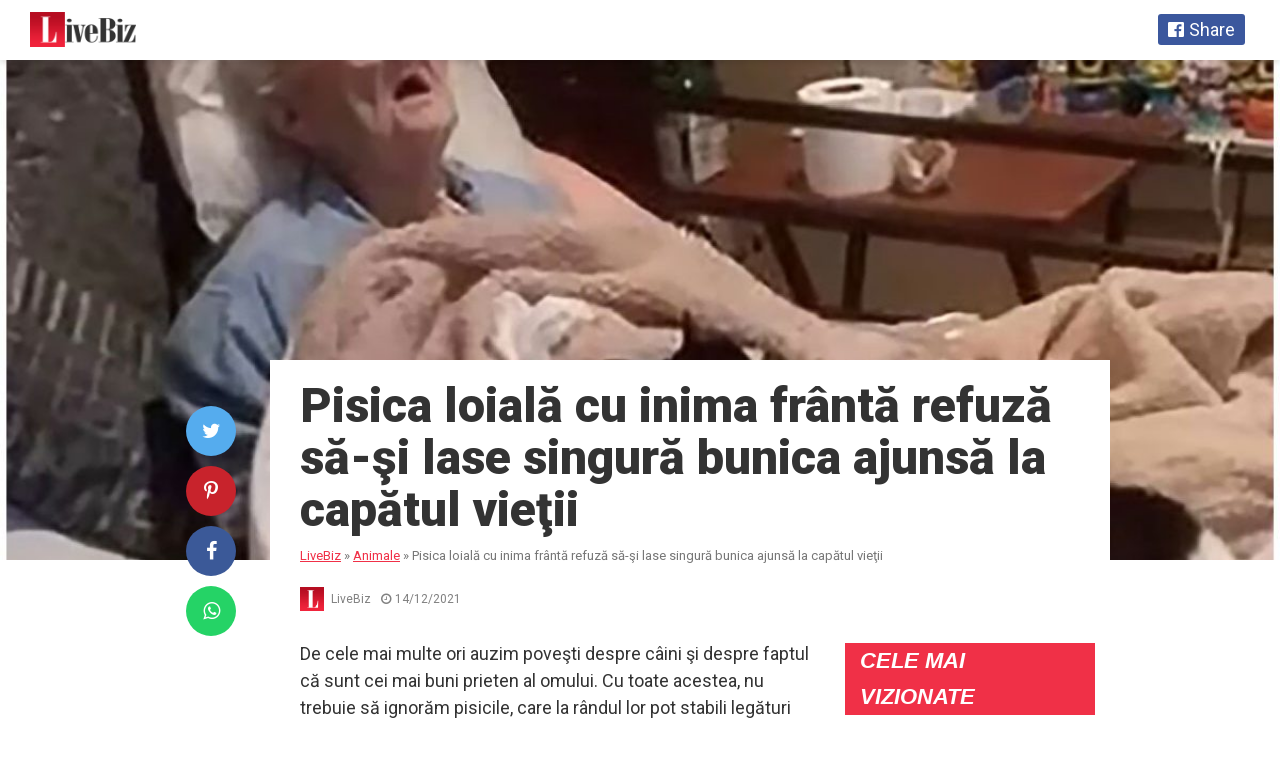

--- FILE ---
content_type: text/html; charset=UTF-8
request_url: https://www.livebizmedia.com/wp-admin/admin-ajax.php
body_size: -41
content:
{"post_id":33447,"counted":true,"storage":{"name":["pvc_visits[0]"],"value":["1769704189b33447"],"expiry":[1769704189]},"type":"post"}

--- FILE ---
content_type: text/html; charset=utf-8
request_url: https://www.google.com/recaptcha/api2/aframe
body_size: 265
content:
<!DOCTYPE HTML><html><head><meta http-equiv="content-type" content="text/html; charset=UTF-8"></head><body><script nonce="wJCZlGpua0AXoae8tgDpkg">/** Anti-fraud and anti-abuse applications only. See google.com/recaptcha */ try{var clients={'sodar':'https://pagead2.googlesyndication.com/pagead/sodar?'};window.addEventListener("message",function(a){try{if(a.source===window.parent){var b=JSON.parse(a.data);var c=clients[b['id']];if(c){var d=document.createElement('img');d.src=c+b['params']+'&rc='+(localStorage.getItem("rc::a")?sessionStorage.getItem("rc::b"):"");window.document.body.appendChild(d);sessionStorage.setItem("rc::e",parseInt(sessionStorage.getItem("rc::e")||0)+1);localStorage.setItem("rc::h",'1769704130644');}}}catch(b){}});window.parent.postMessage("_grecaptcha_ready", "*");}catch(b){}</script></body></html>

--- FILE ---
content_type: text/css
request_url: https://www.livebizmedia.com/wp-content/cache/autoptimize/css/autoptimize_single_532a25d51ef58e13f8274015abc5897a.css?ver=1.5
body_size: 32942
content:
*{margin:0;padding:0}.stickybar-social{position:relative;top:0;right:5px}.clearfix:after{clear:both;display:block}ul.lvbz-actions.lvbz-menu{margin:15px 0}.stickybar-social .share-button{float:left}.share-button{margin-left:0;margin-right:5px}.share-facebook{background:#3b579d}.share-button{border-radius:3px;padding:8px 10px;cursor:pointer}.figshare-icon,.share-button-icon{height:15px;float:left}.fit-height,.fit-parent{height:100%;vertical-align:top}.share-button-caption{float:left;color:#fff;line-height:15px;margin-left:5px}.fluid-width-video-wrapper{padding-bottom:56.25%!important;padding-top:0!important}.widget-title,.module-title h4{background:#f03047;text-transform:uppercase;line-height:36px;width:auto;display:inline-block;padding:0 15px;color:#fff!important;font-family:'Montserrat',"Helvetica Neue","Helvetica",Helvetica,Arial,sans-serif;font-weight:600;font-size:22px;font-style:italic;text-transform:uppercase}.lvbz-breadcrumbs{font-size:13px;color:#777;max-width:800px;line-height:20px!important;overflow:hidden;text-overflow:ellipsis;display:-webkit-box;-webkit-box-orient:vertical;-webkit-line-clamp:1}#lvbz-header-responsive .container{width:100%;height:50px;display:-webkit-box;display:-ms-flexbox;display:flex;-webkit-box-align:center;-ms-flex-align:center;align-items:center;-webkit-box-pack:center;-ms-flex-pack:center;padding:0 15px}.nav-sticky_article-title{font-size:14px;font-weight:500;max-width:calc(105vw - 100px)}.inline-share-buttons{max-width:100%;margin-top:20px;margin-bottom:0;margin-left:auto;margin-right:auto;display:block}.inline-share-buttons .facebook,.inline-share-buttons .facebook:visited,.inline-share-buttons .twitter{background:#3b5998;color:#fff;line-height:50px;height:auto;font-size:22px;text-transform:uppercase;font-weight:700}.inline-share-buttons a{display:inline-block;width:100%;border:0;text-decoration:none!important;text-align:center;-webkit-box-shadow:none;box-shadow:none;margin:0!important;float:left;border-radius:3px;cursor:pointer}.inline-share-buttons .facebook i,.inline-share-buttons .twitter i{font-size:30px}.inline-share-buttons .facebook:hover,.inline-share-buttons .facebook:active{background:#2d4780}.inline-share-buttons .twitter:hover,.inline-share-buttons .twitter:active{background:#2795e9}.inline-share-buttons .twitter{line-height:50px;font-size:22px}.inline-share-buttons .twitter,.inline-share-buttons .twitter:visited{background:#00aced;color:#fff;height:auto;text-transform:uppercase;font-weight:700}.inline-share-buttons i{position:relative;top:4px;margin-right:5px}.fa{display:inline-block;font:normal normal normal 14px/1 FontAwesome;font-size:inherit;text-rendering:auto;-webkit-font-smoothing:antialiased;-moz-osx-font-smoothing:grayscale;transform:translate(0,0)}.inline-share-buttons a:hover{display:block;border:0;text-decoration:none!important;text-align:center;-webkit-box-shadow:none;box-shadow:none;padding-top:0}.col-share-inner{width:50%;float:left}.fb_iframe_widget{display:block!important;position:relative;max-width:100%!important;margin:0 auto}.fb-like span{max-width:100%!important}.truncate{white-space:nowrap;overflow:hidden;text-overflow:ellipsis}.lvbz-toptitle-inner{width:100%;height:60px;display:-webkit-box;display:-ms-flexbox;display:flex;-webkit-box-align:center;-ms-flex-align:center;align-items:center;-webkit-box-pack:center;-ms-flex-pack:center}.lvbz-header-sticky span.article-title{font-size:18px;color:#333;font-family:'Roboto',sans-serif;font-weight:500;max-width:calc(100vw - 200px)}.entry-title.h3 a{font-size:20px;overflow:hidden;display:-webkit-box;-webkit-box-orient:vertical;-webkit-line-clamp:2;line-height:1.25;max-height:5em;font-weight:600;display:-webkit-inline-box;max-width:100%;word-wrap:break-word}.entry-header>h6 a{font-size:18px;overflow:hidden;text-overflow:ellipsis;display:-webkit-box;-webkit-box-orient:vertical;-webkit-line-clamp:4;line-height:1.25;max-height:5em;font-weight:600;display:-webkit-inline-box;max-width:100%;word-wrap:break-word}.size-full{display:block;margin:0 auto;width:100%}progress,sub,sup{vertical-align:baseline}button,hr,input,select{overflow:visible}address,dl,ol,ul{margin-bottom:1rem}[role=button],[type=button],[type=reset],[type=submit],button{cursor:pointer}a,table{background-color:transparent}caption,th{text-align:left}dd,label,legend{margin-bottom:.5rem}audio,canvas,label,output,progress,video{display:inline-block}pre,textarea{overflow:auto}article,aside,details,figcaption,figure,footer,header,legend,main,menu,nav,pre,section,summary{display:block}dl,ol,pre,ul{margin-top:0}.col-xs,.form-check,sub,sup{position:relative}.fa-pull-left,.table-reflow thead,.table-reflow tr{float:left}.mfp-arrow,.owl-carousel,.owl-carousel .owl-item,html{-webkit-tap-highlight-color:transparent}.lvbz-slider .entry-image a:after,.lvbz-slider a,.lvbz-slider div,.lvbz-slider h2,.lvbz-slider img,.lvbz-slider span,.mfp-wrap,.owl-carousel .owl-item{-webkit-backface-visibility:hidden}html{font-family:sans-serif;-ms-text-size-adjust:100%;-webkit-text-size-adjust:100%}audio:not([controls]){display:none;height:0}[hidden],template{display:none}a:active,a:hover{outline-width:0}abbr[title]{text-decoration:underline;text-decoration:underline dotted}b,strong{font-weight:700}dfn{font-style:italic}h1{font-size:2em;margin:.67em 0}mark{color:#000}small{font-size:80%}sub,sup{font-size:75%;line-height:0}sub{bottom:-.25em}sup{top:-.5em}img{border-style:none;vertical-align:middle}svg:not(:root){overflow:hidden}code,kbd,pre,samp{font-size:1em}hr{-webkit-box-sizing:content-box;box-sizing:content-box;height:0}button,input,select,textarea{font:inherit}dt,optgroup{font-weight:700}address,legend{line-height:inherit}button,select{text-transform:none}[disabled]{cursor:default}[type=reset],[type=submit],button,html [type=button]{-webkit-appearance:button}button::-moz-focus-inner,input::-moz-focus-inner{border:0;padding:0}button:-moz-focusring,input:-moz-focusring{outline:ButtonText dotted 1px}legend{-webkit-box-sizing:border-box;box-sizing:border-box;color:inherit;max-width:100%;white-space:normal}textarea{resize:vertical}[type=checkbox],[type=radio]{-webkit-box-sizing:border-box;box-sizing:border-box;padding:0}.mfp-container,html{-webkit-box-sizing:border-box}[type=number]::-webkit-inner-spin-button,[type=number]::-webkit-outer-spin-button{height:auto}[type=search]{-webkit-appearance:textfield}[type=search]::-webkit-search-cancel-button,[type=search]::-webkit-search-decoration{-webkit-appearance:none}html{box-sizing:border-box;font-size:16px;-ms-overflow-style:scrollbar}*,:after,:before{-webkit-box-sizing:inherit;box-sizing:inherit}@-ms-viewport{width:device-width}body{margin:0;font-size:1rem}[tabindex="-1"]:focus{outline:0!important}abbr[data-original-title],abbr[title]{cursor:help;border-bottom:1px dotted #818a91}address{font-style:normal}ol ol,ol ul,ul ol,ul ul{margin-bottom:0}dd{margin-left:0}blockquote,figure{margin:0 0 1rem}a:focus,a:hover{text-decoration:none;outline:0}a:focus{outline-offset:-2px}a:not([href]):not([tabindex]),a:not([href]):not([tabindex]):focus,a:not([href]):not([tabindex]):hover{color:inherit;text-decoration:none}a:not([href]):not([tabindex]):focus,button:focus,input[type=submit]{outline:0}.form-control:disabled,input[type=checkbox]:disabled,input[type=radio]:disabled{cursor:not-allowed}[role=button],a,area,button,input,label,select,summary,textarea{-ms-touch-action:manipulation;touch-action:manipulation}caption{padding-top:.75rem;padding-bottom:.75rem;color:#818a91;caption-side:bottom}.fa-fw,.fa-li,.mfp-container{text-align:center}button,input,select,textarea{margin:0;line-height:inherit;border-radius:0}input[type=datetime-local],input[type=month],input[type=date],input[type=time]{-webkit-appearance:listbox}input[type=number],input[type=search],input[type=text],input[type=email],input[type=url],input[type=tel],input[type=password],input[type=date],textarea{-webkit-appearance:none}fieldset{min-width:0;padding:0;margin:0;border:0}legend{width:100%;padding:0;font-size:1.5rem}.table,hr{margin-bottom:1rem}[hidden]{display:none!important}hr{margin-top:1rem;border:0;border-top:1px solid rgba(0,0,0,.1)}.small,small{font-size:80%;font-weight:400}.mark,mark{padding:.2em;background-color:#fcf8e3}code,kbd{padding:.2rem .4rem;font-size:90%}code,kbd,pre,samp{font-family:Menlo,Monaco,Consolas,"Liberation Mono","Courier New",monospace}code{color:#bd4147;background-color:#f7f7f9;border-radius:.25rem}kbd{color:#fff;background-color:#333;border-radius:.2rem}kbd kbd{padding:0;font-size:100%;font-weight:700}pre{font-size:90%;color:#373a3c}.module-actions,.module-title,.row{display:-webkit-box;display:-ms-flexbox}pre code{padding:0;font-size:inherit;color:inherit;background-color:transparent;border-radius:0}.container,.container-fluid{margin-left:auto;margin-right:auto;padding-left:15px;padding-right:15px}.pre-scrollable{max-height:340px;overflow-y:scroll}@media (min-width:100px){.container{max-width:430px}}@media (min-width:580px){.container{max-width:830px}}@media (min-width:992px){.container{width:970px}}@media (min-width:1024px){.container{max-width:1229px}.lvbz-content{width:100%;max-width:100%!important}.box-single{float:left;width:66.66666667%}.lvbz-sidebar{float:left;width:33.33333333%!important;max-width:100%!important}.lvbz-related{float:left}}@media (min-width:1200px){.container{max-width:1280px}}.row{display:-webkit-flex;display:flex;-webkit-flex-wrap:wrap;-ms-flex-wrap:wrap;flex-wrap:wrap;margin-left:-15px;margin-right:-15px}.fa.fa-pull-left,.fa.pull-left{margin-right:.3em}.col-lg-1,.col-lg-10,.col-lg-11,.col-lg-12,.col-lg-2,.col-lg-3,.col-lg-4,.col-lg-5,.col-lg-6,.col-lg-7,.col-lg-8,.col-lg-9,.col-md-1,.col-md-10,.col-md-11,.col-md-12,.col-md-2,.col-md-3,.col-md-4,.col-md-5,.col-md-6,.col-md-7,.col-md-8,.col-md-9,.col-sm-1,.col-sm-10,.col-sm-11,.col-sm-12,.col-sm-2,.col-sm-3,.col-sm-4,.col-sm-5,.col-sm-6,.col-sm-7,.col-sm-8,.col-sm-9,.col-xl-1,.col-xl-10,.col-xl-11,.col-xl-12,.col-xl-2,.col-xl-3,.col-xl-4,.col-xl-5,.col-xl-6,.col-xl-7,.col-xl-8,.col-xl-9,.col-xs-1,.col-xs-10,.col-xs-11,.col-xs-12,.col-xs-2,.col-xs-3,.col-xs-4,.col-xs-5,.col-xs-6,.col-xs-7,.col-xs-8,.col-xs-9{position:relative;min-height:1px;padding-right:15px;padding-left:15px;width:100%}.col-xs{-webkit-flex-basis:0%;-ms-flex-preferred-size:0;flex-basis:0%;-webkit-box-flex:1;-webkit-flex-grow:1;-ms-flex-positive:1;flex-grow:1;max-width:100%;min-height:1px;padding-right:15px;padding-left:15px}.col-xs-1{-webkit-box-flex:0;-webkit-flex:0 0 8.333333%;-ms-flex:0 0 8.333333%;flex:0 0 8.333333%;max-width:8.333333%}.col-xs-2{-webkit-box-flex:0;-webkit-flex:0 0 16.666667%;-ms-flex:0 0 16.666667%;flex:0 0 16.666667%;max-width:16.666667%}.col-xs-3{-webkit-box-flex:0;-webkit-flex:0 0 25%;-ms-flex:0 0 25%;flex:0 0 25%;max-width:25%}.col-xs-4{-webkit-box-flex:0;-webkit-flex:0 0 33.333333%;-ms-flex:0 0 33.333333%;flex:0 0 33.333333%;max-width:33.333333%}.col-xs-5{-webkit-box-flex:0;-webkit-flex:0 0 41.666667%;-ms-flex:0 0 41.666667%;flex:0 0 41.666667%;max-width:41.666667%}.col-xs-6{-webkit-box-flex:0;-webkit-flex:0 0 50%;-ms-flex:0 0 50%;flex:0 0 50%;max-width:50%}.col-xs-7{-webkit-box-flex:0;-webkit-flex:0 0 58.333333%;-ms-flex:0 0 58.333333%;flex:0 0 58.333333%;max-width:58.333333%}.col-xs-8{-webkit-box-flex:0;-webkit-flex:0 0 66.666667%;-ms-flex:0 0 66.666667%;flex:0 0 66.666667%;max-width:66.666667%}.col-xs-9{-webkit-box-flex:0;-webkit-flex:0 0 75%;-ms-flex:0 0 75%;flex:0 0 75%;max-width:75%}.col-xs-10{-webkit-box-flex:0;-webkit-flex:0 0 83.333333%;-ms-flex:0 0 83.333333%;flex:0 0 83.333333%;max-width:83.333333%}.col-xs-11{-webkit-box-flex:0;-webkit-flex:0 0 91.666667%;-ms-flex:0 0 91.666667%;flex:0 0 91.666667%;max-width:91.666667%}.col-xs-12{-webkit-box-flex:0;-webkit-flex:0 0 100%;-ms-flex:0 0 100%;flex:0 0 100%;max-width:100%}.pull-xs-0{right:auto}.pull-xs-1{right:8.333333%}.pull-xs-2{right:16.666667%}.pull-xs-3{right:25%}.pull-xs-4{right:33.333333%}.pull-xs-5{right:41.666667%}.pull-xs-6{right:50%}.pull-xs-7{right:58.333333%}.pull-xs-8{right:66.666667%}.pull-xs-9{right:75%}.pull-xs-10{right:83.333333%}.pull-xs-11{right:91.666667%}.pull-xs-12{right:100%}.push-xs-0{left:auto}.push-xs-1{left:8.333333%}.push-xs-2{left:16.666667%}.push-xs-3{left:25%}.push-xs-4{left:33.333333%}.push-xs-5{left:41.666667%}.push-xs-6{left:50%}.push-xs-7{left:58.333333%}.push-xs-8{left:66.666667%}.push-xs-9{left:75%}.push-xs-10{left:83.333333%}.push-xs-11{left:91.666667%}.push-xs-12{left:100%}.offset-xs-1{margin-left:8.333333%}.offset-xs-2{margin-left:16.666667%}.offset-xs-3{margin-left:25%}.offset-xs-4{margin-left:33.333333%}.offset-xs-5{margin-left:41.666667%}.offset-xs-6{margin-left:50%}.offset-xs-7{margin-left:58.333333%}.offset-xs-8{margin-left:66.666667%}.offset-xs-9{margin-left:75%}.offset-xs-10{margin-left:83.333333%}.offset-xs-11{margin-left:91.666667%}@media (min-width:100px){.col-sm{position:relative;-webkit-flex-basis:0%;-ms-flex-preferred-size:0;flex-basis:0%;-webkit-box-flex:1;-webkit-flex-grow:1;-ms-flex-positive:1;flex-grow:1;max-width:100%;min-height:1px;padding-right:15px;padding-left:15px}.col-sm-1{-webkit-box-flex:0;-webkit-flex:0 0 8.333333%;-ms-flex:0 0 8.333333%;flex:0 0 8.333333%;max-width:8.333333%}.col-sm-2{-webkit-box-flex:0;-webkit-flex:0 0 16.666667%;-ms-flex:0 0 16.666667%;flex:0 0 16.666667%;max-width:16.666667%}.col-sm-3{-webkit-box-flex:0;-webkit-flex:0 0 25%;-ms-flex:0 0 25%;flex:0 0 25%;max-width:25%}.col-sm-4{-webkit-box-flex:0;-webkit-flex:0 0 33.333333%;-ms-flex:0 0 33.333333%;flex:0 0 33.333333%;max-width:33.333333%}.col-sm-5{-webkit-box-flex:0;-webkit-flex:0 0 41.666667%;-ms-flex:0 0 41.666667%;flex:0 0 41.666667%;max-width:41.666667%}.col-sm-6{-webkit-box-flex:0;-webkit-flex:0 0 50%;-ms-flex:0 0 50%;flex:0 0 50%;max-width:50%}.col-sm-7{-webkit-box-flex:0;-webkit-flex:0 0 58.333333%;-ms-flex:0 0 58.333333%;flex:0 0 58.333333%;max-width:58.333333%}.col-sm-8{-webkit-box-flex:0;-webkit-flex:0 0 66.666667%;-ms-flex:0 0 66.666667%;flex:0 0 66.666667%;max-width:66.666667%}.col-sm-9{-webkit-box-flex:0;-webkit-flex:0 0 75%;-ms-flex:0 0 75%;flex:0 0 75%;max-width:75%}.col-sm-10{-webkit-box-flex:0;-webkit-flex:0 0 83.333333%;-ms-flex:0 0 83.333333%;flex:0 0 83.333333%;max-width:83.333333%}.col-sm-11{-webkit-box-flex:0;-webkit-flex:0 0 91.666667%;-ms-flex:0 0 91.666667%;flex:0 0 91.666667%;max-width:91.666667%}.col-sm-12{-webkit-box-flex:0;-webkit-flex:0 0 100%;-ms-flex:0 0 100%;flex:0 0 100%;max-width:100%}.pull-sm-0{right:auto}.pull-sm-1{right:8.333333%}.pull-sm-2{right:16.666667%}.pull-sm-3{right:25%}.pull-sm-4{right:33.333333%}.pull-sm-5{right:41.666667%}.pull-sm-6{right:50%}.pull-sm-7{right:58.333333%}.pull-sm-8{right:66.666667%}.pull-sm-9{right:75%}.pull-sm-10{right:83.333333%}.pull-sm-11{right:91.666667%}.pull-sm-12{right:100%}.push-sm-0{left:auto}.push-sm-1{left:8.333333%}.push-sm-2{left:16.666667%}.push-sm-3{left:25%}.push-sm-4{left:33.333333%}.push-sm-5{left:41.666667%}.push-sm-6{left:50%}.push-sm-7{left:58.333333%}.push-sm-8{left:66.666667%}.push-sm-9{left:75%}.push-sm-10{left:83.333333%}.push-sm-11{left:91.666667%}.push-sm-12{left:100%}.offset-sm-0{margin-left:0}.offset-sm-1{margin-left:8.333333%}.offset-sm-2{margin-left:16.666667%}.offset-sm-3{margin-left:25%}.offset-sm-4{margin-left:33.333333%}.offset-sm-5{margin-left:41.666667%}.offset-sm-6{margin-left:50%}.offset-sm-7{margin-left:58.333333%}.offset-sm-8{margin-left:66.666667%}.offset-sm-9{margin-left:75%}.offset-sm-10{margin-left:83.333333%}.offset-sm-11{margin-left:91.666667%}}@media (min-width:580px){.col-md{position:relative;-webkit-flex-basis:0%;-ms-flex-preferred-size:0;flex-basis:0%;-webkit-box-flex:1;-webkit-flex-grow:1;-ms-flex-positive:1;flex-grow:1;max-width:100%;min-height:1px;padding-right:15px;padding-left:15px}.col-md-1{-webkit-box-flex:0;-webkit-flex:0 0 8.333333%;-ms-flex:0 0 8.333333%;flex:0 0 8.333333%;max-width:8.333333%}.col-md-2{-webkit-box-flex:0;-webkit-flex:0 0 16.666667%;-ms-flex:0 0 16.666667%;flex:0 0 16.666667%;max-width:16.666667%}.col-md-3{-webkit-box-flex:0;-webkit-flex:0 0 25%;-ms-flex:0 0 25%;flex:0 0 25%;max-width:25%}.col-md-4{-webkit-box-flex:0;-webkit-flex:0 0 33.333333%;-ms-flex:0 0 33.333333%;flex:0 0 33.333333%;max-width:33.333333%}.col-md-5{-webkit-box-flex:0;-webkit-flex:0 0 41.666667%;-ms-flex:0 0 41.666667%;flex:0 0 41.666667%;max-width:41.666667%}.col-md-6{-webkit-box-flex:0;-webkit-flex:0 0 50%;-ms-flex:0 0 50%;flex:0 0 50%;max-width:50%}.col-md-7{-webkit-box-flex:0;-webkit-flex:0 0 58.333333%;-ms-flex:0 0 58.333333%;flex:0 0 58.333333%;max-width:58.333333%}.col-md-8{-webkit-box-flex:0;-webkit-flex:0 0 66.666667%;-ms-flex:0 0 66.666667%;flex:0 0 66.666667%;max-width:66.666667%}.col-md-9{-webkit-box-flex:0;-webkit-flex:0 0 75%;-ms-flex:0 0 75%;flex:0 0 75%;max-width:75%}.col-md-10{-webkit-box-flex:0;-webkit-flex:0 0 83.333333%;-ms-flex:0 0 83.333333%;flex:0 0 83.333333%;max-width:83.333333%}.col-md-11{-webkit-box-flex:0;-webkit-flex:0 0 91.666667%;-ms-flex:0 0 91.666667%;flex:0 0 91.666667%;max-width:91.666667%}.col-md-12{-webkit-box-flex:0;-webkit-flex:0 0 100%;-ms-flex:0 0 100%;flex:0 0 100%;max-width:100%}.pull-md-0{right:auto}.pull-md-1{right:8.333333%}.pull-md-2{right:16.666667%}.pull-md-3{right:25%}.pull-md-4{right:33.333333%}.pull-md-5{right:41.666667%}.pull-md-6{right:50%}.pull-md-7{right:58.333333%}.pull-md-8{right:66.666667%}.pull-md-9{right:75%}.pull-md-10{right:83.333333%}.pull-md-11{right:91.666667%}.pull-md-12{right:100%}.push-md-0{left:auto}.push-md-1{left:8.333333%}.push-md-2{left:16.666667%}.push-md-3{left:25%}.push-md-4{left:33.333333%}.push-md-5{left:41.666667%}.push-md-6{left:50%}.push-md-7{left:58.333333%}.push-md-8{left:66.666667%}.push-md-9{left:75%}.push-md-10{left:83.333333%}.push-md-11{left:91.666667%}.push-md-12{left:100%}.offset-md-0{margin-left:0}.offset-md-1{margin-left:8.333333%}.offset-md-2{margin-left:16.666667%}.offset-md-3{margin-left:25%}.offset-md-4{margin-left:33.333333%}.offset-md-5{margin-left:41.666667%}.offset-md-6{margin-left:50%}.offset-md-7{margin-left:58.333333%}.offset-md-8{margin-left:66.666667%}.offset-md-9{margin-left:75%}.offset-md-10{margin-left:83.333333%}.offset-md-11{margin-left:91.666667%}}@media (min-width:1024px){.col-lg{position:relative;-webkit-flex-basis:0%;-ms-flex-preferred-size:0;flex-basis:0%;-webkit-box-flex:1;-webkit-flex-grow:1;-ms-flex-positive:1;flex-grow:1;max-width:100%;min-height:1px;padding-right:15px;padding-left:15px}.col-lg-1{-webkit-box-flex:0;-webkit-flex:0 0 8.333333%;-ms-flex:0 0 8.333333%;flex:0 0 8.333333%;max-width:8.333333%}.col-lg-2{-webkit-box-flex:0;-webkit-flex:0 0 16.666667%;-ms-flex:0 0 16.666667%;flex:0 0 16.666667%;max-width:16.666667%}.col-lg-3{-webkit-box-flex:0;-webkit-flex:0 0 25%;-ms-flex:0 0 25%;flex:0 0 25%;max-width:25%}.col-lg-4{-webkit-box-flex:0;-webkit-flex:0 0 33.333333%;-ms-flex:0 0 33.333333%;flex:0 0 33.333333%;max-width:33.333333%}.col-lg-5{-webkit-box-flex:0;-webkit-flex:0 0 41.666667%;-ms-flex:0 0 41.666667%;flex:0 0 41.666667%;max-width:41.666667%}.col-lg-6{-webkit-box-flex:0;-webkit-flex:0 0 33%;-ms-flex:0 0 33%;flex:0 0 33%;max-width:33%}.col-lg-7{-webkit-box-flex:0;-webkit-flex:0 0 58.333333%;-ms-flex:0 0 58.333333%;flex:0 0 58.333333%;max-width:58.333333%}.col-lg-8{-webkit-box-flex:0;-webkit-flex:0 0 66.666667%;-ms-flex:0 0 66.666667%;flex:0 0 66.666667%;max-width:66.666667%}.col-lg-9{-webkit-box-flex:0;-webkit-flex:0 0 75%;-ms-flex:0 0 75%;flex:0 0 75%;max-width:75%}.col-lg-10{-webkit-box-flex:0;-webkit-flex:0 0 83.333333%;-ms-flex:0 0 83.333333%;flex:0 0 83.333333%;max-width:83.333333%}.col-lg-11{-webkit-box-flex:0;-webkit-flex:0 0 91.666667%;-ms-flex:0 0 91.666667%;flex:0 0 91.666667%;max-width:91.666667%}.col-lg-12{-webkit-box-flex:0;-webkit-flex:0 0 100%;-ms-flex:0 0 100%;flex:0 0 100%;max-width:100%}.pull-lg-0{right:auto}.pull-lg-1{right:8.333333%}.pull-lg-2{right:16.666667%}.pull-lg-3{right:25%}.pull-lg-4{right:33.333333%}.pull-lg-5{right:41.666667%}.pull-lg-6{right:50%}.pull-lg-7{right:58.333333%}.pull-lg-8{right:66.666667%}.pull-lg-9{right:75%}.pull-lg-10{right:83.333333%}.pull-lg-11{right:91.666667%}.pull-lg-12{right:100%}.push-lg-0{left:auto}.push-lg-1{left:8.333333%}.push-lg-2{left:16.666667%}.push-lg-3{left:25%}.push-lg-4{left:33.333333%}.push-lg-5{left:41.666667%}.push-lg-6{left:50%}.push-lg-7{left:58.333333%}.push-lg-8{left:66.666667%}.push-lg-9{left:75%}.push-lg-10{left:83.333333%}.push-lg-11{left:91.666667%}.push-lg-12{left:100%}.offset-lg-0{margin-left:0}.offset-lg-1{margin-left:8.333333%}.offset-lg-2{margin-left:16.666667%}.offset-lg-3{margin-left:25%}.offset-lg-4{margin-left:33.333333%}.offset-lg-5{margin-left:41.666667%}.offset-lg-6{margin-left:50%}.offset-lg-7{margin-left:58.333333%}.offset-lg-8{margin-left:66.666667%}.offset-lg-9{margin-left:75%}.offset-lg-10{margin-left:83.333333%}.offset-lg-11{margin-left:91.666667%}}@media (min-width:1200px){.col-xl{position:relative;-webkit-flex-basis:0%;-ms-flex-preferred-size:0;flex-basis:0%;-webkit-box-flex:1;-webkit-flex-grow:1;-ms-flex-positive:1;flex-grow:1;max-width:100%;min-height:1px;padding-right:15px;padding-left:15px}.col-xl-1{-webkit-box-flex:0;-webkit-flex:0 0 8.333333%;-ms-flex:0 0 8.333333%;flex:0 0 8.333333%;max-width:8.333333%}.col-xl-2{-webkit-box-flex:0;-webkit-flex:0 0 16.666667%;-ms-flex:0 0 16.666667%;flex:0 0 16.666667%;max-width:16.666667%}.col-xl-3{-webkit-box-flex:0;-webkit-flex:0 0 25%;-ms-flex:0 0 25%;flex:0 0 25%;max-width:25%}.col-xl-4{-webkit-box-flex:0;-webkit-flex:0 0 33.333333%;-ms-flex:0 0 33.333333%;flex:0 0 33.333333%;max-width:33.333333%}.col-xl-5{-webkit-box-flex:0;-webkit-flex:0 0 41.666667%;-ms-flex:0 0 41.666667%;flex:0 0 41.666667%;max-width:41.666667%}.col-xl-6{-webkit-box-flex:0;-webkit-flex:0 0 50%;-ms-flex:0 0 50%;flex:0 0 50%;max-width:50%}.col-xl-7{-webkit-box-flex:0;-webkit-flex:0 0 58.333333%;-ms-flex:0 0 58.333333%;flex:0 0 58.333333%;max-width:58.333333%}.col-xl-8{-webkit-box-flex:0;-webkit-flex:0 0 66.666667%;-ms-flex:0 0 66.666667%;flex:0 0 66.666667%;max-width:66.666667%}.col-xl-9{-webkit-box-flex:0;-webkit-flex:0 0 75%;-ms-flex:0 0 75%;flex:0 0 75%;max-width:75%}.col-xl-10{-webkit-box-flex:0;-webkit-flex:0 0 83.333333%;-ms-flex:0 0 83.333333%;flex:0 0 83.333333%;max-width:83.333333%}.col-xl-11{-webkit-box-flex:0;-webkit-flex:0 0 91.666667%;-ms-flex:0 0 91.666667%;flex:0 0 91.666667%;max-width:91.666667%}.col-xl-12{-webkit-box-flex:0;-webkit-flex:0 0 100%;-ms-flex:0 0 100%;flex:0 0 100%;max-width:100%}.pull-xl-0{right:auto}.pull-xl-1{right:8.333333%}.pull-xl-2{right:16.666667%}.pull-xl-3{right:25%}.pull-xl-4{right:33.333333%}.pull-xl-5{right:41.666667%}.pull-xl-6{right:50%}.pull-xl-7{right:58.333333%}.pull-xl-8{right:66.666667%}.pull-xl-9{right:75%}.pull-xl-10{right:83.333333%}.pull-xl-11{right:91.666667%}.pull-xl-12{right:100%}.push-xl-0{left:auto}.push-xl-1{left:8.333333%}.push-xl-2{left:16.666667%}.push-xl-3{left:25%}.push-xl-4{left:33.333333%}.push-xl-5{left:41.666667%}.push-xl-6{left:50%}.push-xl-7{left:58.333333%}.push-xl-8{left:66.666667%}.push-xl-9{left:75%}.push-xl-10{left:83.333333%}.push-xl-11{left:91.666667%}.push-xl-12{left:100%}.offset-xl-0{margin-left:0}.offset-xl-1{margin-left:8.333333%}.offset-xl-2{margin-left:16.666667%}.offset-xl-3{margin-left:25%}.offset-xl-4{margin-left:33.333333%}.offset-xl-5{margin-left:41.666667%}.offset-xl-6{margin-left:50%}.offset-xl-7{margin-left:58.333333%}.offset-xl-8{margin-left:66.666667%}.offset-xl-9{margin-left:75%}.offset-xl-10{margin-left:83.333333%}.offset-xl-11{margin-left:91.666667%}}.table{width:100%;max-width:100%}.table td,.table th{padding:.75rem;vertical-align:top;border-top:1px solid #eceeef}.table thead th{vertical-align:bottom;border-bottom:2px solid #eceeef}.table tbody+tbody{border-top:2px solid #eceeef}.table .table{background-color:#fff}.table-sm td,.table-sm th{padding:.3rem}.table-bordered,.table-bordered td,.table-bordered th{border:1px solid #eceeef}.table-bordered thead td,.table-bordered thead th{border-bottom-width:2px}.table-striped tbody tr:nth-of-type(odd){background-color:rgba(0,0,0,.05)}.table-active,.table-active>td,.table-active>th,.table-hover .table-active:hover,.table-hover .table-active:hover>td,.table-hover .table-active:hover>th,.table-hover tbody tr:hover{background-color:rgba(0,0,0,.075)}.table-success,.table-success>td,.table-success>th{background-color:#dff0d8}.table-hover .table-success:hover,.table-hover .table-success:hover>td,.table-hover .table-success:hover>th{background-color:#d0e9c6}.table-info,.table-info>td,.table-info>th{background-color:#d9edf7}.table-hover .table-info:hover,.table-hover .table-info:hover>td,.table-hover .table-info:hover>th{background-color:#c4e3f3}.table-warning,.table-warning>td,.table-warning>th{background-color:#fcf8e3}.table-hover .table-warning:hover,.table-hover .table-warning:hover>td,.table-hover .table-warning:hover>th{background-color:#faf2cc}.table-danger,.table-danger>td,.table-danger>th{background-color:#f2dede}.table-hover .table-danger:hover,.table-hover .table-danger:hover>td,.table-hover .table-danger:hover>th{background-color:#ebcccc}.thead-inverse th{color:#fff;background-color:#373a3c}.thead-default th{color:#55595c;background-color:#eceeef}.table-inverse{color:#eceeef;background-color:#373a3c}.table-inverse td,.table-inverse th,.table-inverse thead th{border-color:#55595c}.table-inverse.table-bordered{border:0}.table-responsive{display:block;width:100%;min-height:.01%;overflow-x:auto}.table-reflow tbody{display:block;white-space:nowrap}.table-reflow td,.table-reflow th{border-top:1px solid #eceeef;border-left:1px solid #eceeef}.table-reflow td:last-child,.table-reflow th:last-child{border-right:1px solid #eceeef}.table-reflow tbody:last-child tr:last-child td,.table-reflow tbody:last-child tr:last-child th,.table-reflow tfoot:last-child tr:last-child td,.table-reflow tfoot:last-child tr:last-child th,.table-reflow thead:last-child tr:last-child td,.table-reflow thead:last-child tr:last-child th{border-bottom:1px solid #eceeef}.table-reflow tr td,.table-reflow tr th{display:block!important;border:1px solid #eceeef}.form-check,.form-control,.form-control-file,.form-control-range,.form-text{display:block}.form-control{width:100%;padding:.5rem .75rem;font-size:1rem;line-height:1.25;color:#55595c;background-color:#fff;background-image:none;-webkit-background-clip:padding-box;background-clip:padding-box;border:1px solid rgba(0,0,0,.15);border-radius:.25rem}.form-control::-ms-expand{background-color:transparent;border:0}.form-control:focus{color:#55595c;background-color:#fff;border-color:#66afe9;outline:0}.form-control::-webkit-input-placeholder{color:#999;opacity:1}.form-control::-moz-placeholder{color:#999;opacity:1}.form-control:-ms-input-placeholder{color:#999;opacity:1}.form-control::placeholder{color:#999;opacity:1}.form-control:disabled,.form-control[readonly]{background-color:#eceeef;opacity:1}select.form-control:not([size]):not([multiple]){height:2.5rem}select.form-control:focus::-ms-value{color:#55595c;background-color:#fff}.col-form-label{padding-top:.5rem;padding-bottom:.5rem;margin-bottom:0}.col-form-label-lg{padding-top:.75rem;padding-bottom:.75rem;font-size:1.25rem}.col-form-label-sm{padding-top:.25rem;padding-bottom:.25rem;font-size:.875rem}.col-form-legend,.form-control-static{padding-top:.5rem;padding-bottom:.5rem;margin-bottom:0}.col-form-legend{font-size:1rem}.form-control-static{min-height:2.5rem}.form-control-static.form-control-lg,.form-control-static.form-control-sm{padding-right:0;padding-left:0}.form-control-sm{padding:.25rem .5rem;font-size:.875rem;border-radius:.2rem}select.form-control-sm:not([size]):not([multiple]){height:1.8125rem}.form-control-lg{padding:.75rem 1.5rem;font-size:1.25rem;border-radius:.3rem}select.form-control-lg:not([size]):not([multiple]){height:3.166667rem}.form-group{margin-bottom:1rem}.form-text{margin-top:.25rem}.form-check{margin-bottom:.75rem}.form-check+.form-check{margin-top:-.25rem}.form-check-input,.form-control-feedback{margin-top:.25rem}.form-check.disabled .form-check-label{color:#818a91;cursor:not-allowed}.has-success .checkbox,.has-success .checkbox-inline,.has-success .custom-control,.has-success .form-control-feedback,.has-success .form-control-label,.has-success .radio,.has-success .radio-inline,.has-success.checkbox label,.has-success.checkbox-inline label,.has-success.radio label,.has-success.radio-inline label{color:#5cb85c}.form-check-inline,.form-check-label{padding-left:1.25rem;margin-bottom:0;cursor:pointer}.form-check-input{position:absolute;margin-left:-1.25rem}.form-check-input:only-child{position:static}.form-check-inline{position:relative;display:inline-block;vertical-align:middle}.form-check-inline+.form-check-inline{margin-left:.75rem}.form-check-inline.disabled{cursor:not-allowed}.form-control-danger,.form-control-success,.form-control-warning{padding-right:2.25rem;background-repeat:no-repeat;background-position:center right .625rem;-webkit-background-size:1.25rem 1.25rem;background-size:1.25rem 1.25rem}.has-success .form-control{border-color:#5cb85c}.has-success .input-group-addon{color:#5cb85c;border-color:#5cb85c;background-color:#eaf6ea}.has-warning .checkbox,.has-warning .checkbox-inline,.has-warning .custom-control,.has-warning .form-control-feedback,.has-warning .form-control-label,.has-warning .radio,.has-warning .radio-inline,.has-warning.checkbox label,.has-warning.checkbox-inline label,.has-warning.radio label,.has-warning.radio-inline label{color:#f0ad4e}.has-success .form-control-success{background-image:url("data:image/svg+xml;charset=utf8,%3Csvg xmlns='http://www.w3.org/2000/svg' viewBox='0 0 8 8'%3E%3Cpath fill='%235cb85c' d='M2.3 6.73L.6 4.53c-.4-1.04.46-1.4 1.1-.8l1.1 1.4 3.4-3.8c.6-.63 1.6-.27 1.2.7l-4 4.6c-.43.5-.8.4-1.1.1z'/%3E%3C/svg%3E")}.has-warning .form-control{border-color:#f0ad4e}.has-warning .input-group-addon{color:#f0ad4e;border-color:#f0ad4e;background-color:#fff}.has-danger .checkbox,.has-danger .checkbox-inline,.has-danger .custom-control,.has-danger .form-control-feedback,.has-danger .form-control-label,.has-danger .radio,.has-danger .radio-inline,.has-danger.checkbox label,.has-danger.checkbox-inline label,.has-danger.radio label,.has-danger.radio-inline label{color:#d9534f}.has-warning .form-control-warning{background-image:url("data:image/svg+xml;charset=utf8,%3Csvg xmlns='http://www.w3.org/2000/svg' viewBox='0 0 8 8'%3E%3Cpath fill='%23f0ad4e' d='M4.4 5.324h-.8v-2.46h.8zm0 1.42h-.8V5.89h.8zM3.76.63L.04 7.075c-.115.2.016.425.26.426h7.397c.242 0 .372-.226.258-.426C6.726 4.924 5.47 2.79 4.253.63c-.113-.174-.39-.174-.494 0z'/%3E%3C/svg%3E")}.has-danger .form-control{border-color:#d9534f}.has-danger .input-group-addon{color:#d9534f;border-color:#d9534f;background-color:#fdf7f7}.has-danger .form-control-danger{background-image:url("data:image/svg+xml;charset=utf8,%3Csvg xmlns='http://www.w3.org/2000/svg' fill='%23d9534f' viewBox='-2 -2 7 7'%3E%3Cpath stroke='%23d9534f' d='M0 0l3 3m0-3L0 3'/%3E%3Ccircle r='.5'/%3E%3Ccircle cx='3' r='.5'/%3E%3Ccircle cy='3' r='.5'/%3E%3Ccircle cx='3' cy='3' r='.5'/%3E%3C/svg%3E")}.clearfix:after{content:"";display:table;clear:both}.d-block{display:block!important}.d-inline-block{display:inline-block!important}.d-inline{display:inline!important}.hidden-xl-down,.hidden-xs-up,.visible-print-block{display:none!important}.flex-xs-first{-webkit-box-ordinal-group:0;-webkit-order:-1;-ms-flex-order:-1;order:-1}.flex-xs-last{-webkit-box-ordinal-group:2;-webkit-order:1;-ms-flex-order:1;order:1}.flex-xs-unordered{-webkit-box-ordinal-group:1;-webkit-order:0;-ms-flex-order:0;order:0}.flex-items-xs-top{-webkit-box-align:start;-webkit-align-items:flex-start;-ms-flex-align:start;-ms-grid-row-align:flex-start;align-items:flex-start}.flex-items-xs-middle{-webkit-box-align:center;-webkit-align-items:center;-ms-flex-align:center;-ms-grid-row-align:center;align-items:center}.flex-items-xs-bottom{-webkit-box-align:end;-webkit-align-items:flex-end;-ms-flex-align:end;-ms-grid-row-align:flex-end;align-items:flex-end}.flex-xs-top{-webkit-align-self:flex-start;-ms-flex-item-align:start;align-self:flex-start}.flex-xs-middle{-webkit-align-self:center;-ms-flex-item-align:center;align-self:center}.flex-xs-bottom{-webkit-align-self:flex-end;-ms-flex-item-align:end;align-self:flex-end}.flex-items-xs-left{-webkit-box-pack:start;-webkit-justify-content:flex-start;-ms-flex-pack:start;justify-content:flex-start}.flex-items-xs-center{-webkit-box-pack:center;-webkit-justify-content:center;-ms-flex-pack:center;justify-content:center}.flex-items-xs-right{-webkit-box-pack:end;-webkit-justify-content:flex-end;-ms-flex-pack:end;justify-content:flex-end}.flex-items-xs-around{-webkit-justify-content:space-around;-ms-flex-pack:distribute;justify-content:space-around}.flex-items-xs-between{-webkit-box-pack:justify;-webkit-justify-content:space-between;-ms-flex-pack:justify;justify-content:space-between}.invisible{visibility:hidden!important}@media (max-width:99px){.hidden-xs-down{display:none!important}}@media (min-width:100px){.flex-sm-first{-webkit-box-ordinal-group:0;-webkit-order:-1;-ms-flex-order:-1;order:-1}.flex-sm-last{-webkit-box-ordinal-group:2;-webkit-order:1;-ms-flex-order:1;order:1}.flex-sm-unordered{-webkit-box-ordinal-group:1;-webkit-order:0;-ms-flex-order:0;order:0}.flex-items-sm-top{-webkit-box-align:start;-webkit-align-items:flex-start;-ms-flex-align:start;-ms-grid-row-align:flex-start;align-items:flex-start}.flex-items-sm-middle{-webkit-box-align:center;-webkit-align-items:center;-ms-flex-align:center;-ms-grid-row-align:center;align-items:center}.flex-items-sm-bottom{-webkit-box-align:end;-webkit-align-items:flex-end;-ms-flex-align:end;-ms-grid-row-align:flex-end;align-items:flex-end}.flex-sm-top{-webkit-align-self:flex-start;-ms-flex-item-align:start;align-self:flex-start}.flex-sm-middle{-webkit-align-self:center;-ms-flex-item-align:center;align-self:center}.flex-sm-bottom{-webkit-align-self:flex-end;-ms-flex-item-align:end;align-self:flex-end}.flex-items-sm-left{-webkit-box-pack:start;-webkit-justify-content:flex-start;-ms-flex-pack:start;justify-content:flex-start}.flex-items-sm-center{-webkit-box-pack:center;-webkit-justify-content:center;-ms-flex-pack:center;justify-content:center}.flex-items-sm-right{-webkit-box-pack:end;-webkit-justify-content:flex-end;-ms-flex-pack:end;justify-content:flex-end}.flex-items-sm-around{-webkit-justify-content:space-around;-ms-flex-pack:distribute;justify-content:space-around}.flex-items-sm-between{-webkit-box-pack:justify;-webkit-justify-content:space-between;-ms-flex-pack:justify;justify-content:space-between}.hidden-sm-up{display:none!important}}@media (max-width:579px){.hidden-sm-down{display:none!important}}@media (min-width:580px){.flex-md-first{-webkit-box-ordinal-group:0;-webkit-order:-1;-ms-flex-order:-1;order:-1}.flex-md-last{-webkit-box-ordinal-group:2;-webkit-order:1;-ms-flex-order:1;order:1}.flex-md-unordered{-webkit-box-ordinal-group:1;-webkit-order:0;-ms-flex-order:0;order:0}.flex-items-md-top{-webkit-box-align:start;-webkit-align-items:flex-start;-ms-flex-align:start;-ms-grid-row-align:flex-start;align-items:flex-start}.flex-items-md-middle{-webkit-box-align:center;-webkit-align-items:center;-ms-flex-align:center;-ms-grid-row-align:center;align-items:center}.flex-items-md-bottom{-webkit-box-align:end;-webkit-align-items:flex-end;-ms-flex-align:end;-ms-grid-row-align:flex-end;align-items:flex-end}.flex-md-top{-webkit-align-self:flex-start;-ms-flex-item-align:start;align-self:flex-start}.flex-md-middle{-webkit-align-self:center;-ms-flex-item-align:center;align-self:center}.flex-md-bottom{-webkit-align-self:flex-end;-ms-flex-item-align:end;align-self:flex-end}.flex-items-md-left{-webkit-box-pack:start;-webkit-justify-content:flex-start;-ms-flex-pack:start;justify-content:flex-start}.flex-items-md-center{-webkit-box-pack:center;-webkit-justify-content:center;-ms-flex-pack:center;justify-content:center}.flex-items-md-right{-webkit-box-pack:end;-webkit-justify-content:flex-end;-ms-flex-pack:end;justify-content:flex-end}.flex-items-md-around{-webkit-justify-content:space-around;-ms-flex-pack:distribute;justify-content:space-around}.flex-items-md-between{-webkit-box-pack:justify;-webkit-justify-content:space-between;-ms-flex-pack:justify;justify-content:space-between}.hidden-md-up{display:none!important}}@media (max-width:1023px){.hidden-md-down{display:none!important}}@media (min-width:1024px){.flex-lg-first{-webkit-box-ordinal-group:0;-webkit-order:-1;-ms-flex-order:-1;order:-1}.flex-lg-last{-webkit-box-ordinal-group:2;-webkit-order:1;-ms-flex-order:1;order:1}.flex-lg-unordered{-webkit-box-ordinal-group:1;-webkit-order:0;-ms-flex-order:0;order:0}.flex-items-lg-top{-webkit-box-align:start;-webkit-align-items:flex-start;-ms-flex-align:start;-ms-grid-row-align:flex-start;align-items:flex-start}.flex-items-lg-middle{-webkit-box-align:center;-webkit-align-items:center;-ms-flex-align:center;-ms-grid-row-align:center;align-items:center}.flex-items-lg-bottom{-webkit-box-align:end;-webkit-align-items:flex-end;-ms-flex-align:end;-ms-grid-row-align:flex-end;align-items:flex-end}.flex-lg-top{-webkit-align-self:flex-start;-ms-flex-item-align:start;align-self:flex-start}.flex-lg-middle{-webkit-align-self:center;-ms-flex-item-align:center;align-self:center}.flex-lg-bottom{-webkit-align-self:flex-end;-ms-flex-item-align:end;align-self:flex-end}.flex-items-lg-left{-webkit-box-pack:start;-webkit-justify-content:flex-start;-ms-flex-pack:start;justify-content:flex-start}.flex-items-lg-center{-webkit-box-pack:center;-webkit-justify-content:center;-ms-flex-pack:center;justify-content:center}.flex-items-lg-right{-webkit-box-pack:end;-webkit-justify-content:flex-end;-ms-flex-pack:end;justify-content:flex-end}.flex-items-lg-around{-webkit-justify-content:space-around;-ms-flex-pack:distribute;justify-content:space-around}.flex-items-lg-between{-webkit-box-pack:justify;-webkit-justify-content:space-between;-ms-flex-pack:justify;justify-content:space-between}.hidden-lg-up{display:none!important}}@media (max-width:1199px){.hidden-lg-down{display:none!important}}@media (min-width:1200px){.flex-xl-first{-webkit-box-ordinal-group:0;-webkit-order:-1;-ms-flex-order:-1;order:-1}.flex-xl-last{-webkit-box-ordinal-group:2;-webkit-order:1;-ms-flex-order:1;order:1}.flex-xl-unordered{-webkit-box-ordinal-group:1;-webkit-order:0;-ms-flex-order:0;order:0}.flex-items-xl-top{-webkit-box-align:start;-webkit-align-items:flex-start;-ms-flex-align:start;-ms-grid-row-align:flex-start;align-items:flex-start}.flex-items-xl-middle{-webkit-box-align:center;-webkit-align-items:center;-ms-flex-align:center;-ms-grid-row-align:center;align-items:center}.flex-items-xl-bottom{-webkit-box-align:end;-webkit-align-items:flex-end;-ms-flex-align:end;-ms-grid-row-align:flex-end;align-items:flex-end}.flex-xl-top{-webkit-align-self:flex-start;-ms-flex-item-align:start;align-self:flex-start}.flex-xl-middle{-webkit-align-self:center;-ms-flex-item-align:center;align-self:center}.flex-xl-bottom{-webkit-align-self:flex-end;-ms-flex-item-align:end;align-self:flex-end}.flex-items-xl-left{-webkit-box-pack:start;-webkit-justify-content:flex-start;-ms-flex-pack:start;justify-content:flex-start}.flex-items-xl-center{-webkit-box-pack:center;-webkit-justify-content:center;-ms-flex-pack:center;justify-content:center}.flex-items-xl-right{-webkit-box-pack:end;-webkit-justify-content:flex-end;-ms-flex-pack:end;justify-content:flex-end}.flex-items-xl-around{-webkit-justify-content:space-around;-ms-flex-pack:distribute;justify-content:space-around}.flex-items-xl-between{-webkit-box-pack:justify;-webkit-justify-content:space-between;-ms-flex-pack:justify;justify-content:space-between}.hidden-xl-up{display:none!important}}@media print{.visible-print-block{display:block!important}}.visible-print-inline{display:none!important}@media print{.visible-print-inline{display:inline!important}}.visible-print-inline-block{display:none!important}@media print{.visible-print-inline-block{display:inline-block!important}.hidden-print{display:none!important}}.fa,.fa-stack{display:inline-block}@font-face{font-family:FontAwesome;src:url(//www.livebizmedia.com/wp-content/themes/livebizmedia/assets/css/../fonts/fontawesome-webfont.eot?v=4.7.0);src:url(//www.livebizmedia.com/wp-content/themes/livebizmedia/assets/css/../fonts/fontawesome-webfont.eot?#iefix&v=4.7.0) format('embedded-opentype'),url(//www.livebizmedia.com/wp-content/themes/livebizmedia/assets/css/../fonts/fontawesome-webfont.woff2?v=4.7.0) format('woff2'),url(//www.livebizmedia.com/wp-content/themes/livebizmedia/assets/css/../fonts/fontawesome-webfont.woff?v=4.7.0) format('woff'),url(//www.livebizmedia.com/wp-content/themes/livebizmedia/assets/css/../fonts/fontawesome-webfont.ttf?v=4.7.0) format('truetype'),url(//www.livebizmedia.com/wp-content/themes/livebizmedia/assets/css/../fonts/fontawesome-webfont.svg?v=4.7.0#fontawesomeregular) format('svg');font-weight:400;font-style:normal}.fa{font:normal normal normal 14px/1 FontAwesome;font-size:inherit;text-rendering:auto;-webkit-font-smoothing:antialiased;-moz-osx-font-smoothing:grayscale}.fa-lg{font-size:1.33333333em;line-height:.75em;vertical-align:-15%}.fa-2x{font-size:2em}.fa-3x{font-size:3em}.fa-4x{font-size:4em}.fa-5x{font-size:5em}.fa-fw{width:1.28571429em}.fa-ul{padding-left:0;margin-left:2.14285714em;list-style-type:none}.fa.fa-pull-right,.fa.pull-right{margin-left:.3em}.fa-ul>li{position:relative}.fa-li{position:absolute;left:-2.14285714em;width:2.14285714em;top:.14285714em}.fa-li.fa-lg{left:-1.85714286em}.fa-border{padding:.2em .25em .15em;border:.08em solid #eee;border-radius:.1em}.fa-pull-right,.pull-right{float:right}.pull-left{float:left}.fa-spin{-webkit-animation:fa-spin 2s infinite linear;animation:fa-spin 2s infinite linear}.fa-pulse{-webkit-animation:fa-spin 1s infinite steps(8);animation:fa-spin 1s infinite steps(8)}@-webkit-keyframes fa-spin{0%{-webkit-transform:rotate(0);transform:rotate(0)}100%{-webkit-transform:rotate(359deg);transform:rotate(359deg)}}@keyframes fa-spin{0%{-webkit-transform:rotate(0);transform:rotate(0)}100%{-webkit-transform:rotate(359deg);transform:rotate(359deg)}}.fa-rotate-90{-ms-filter:"progid:DXImageTransform.Microsoft.BasicImage(rotation=1)";-webkit-transform:rotate(90deg);-ms-transform:rotate(90deg);transform:rotate(90deg)}.fa-rotate-180{-ms-filter:"progid:DXImageTransform.Microsoft.BasicImage(rotation=2)";-webkit-transform:rotate(180deg);-ms-transform:rotate(180deg);transform:rotate(180deg)}.fa-rotate-270{-ms-filter:"progid:DXImageTransform.Microsoft.BasicImage(rotation=3)";-webkit-transform:rotate(270deg);-ms-transform:rotate(270deg);transform:rotate(270deg)}.fa-flip-horizontal{-ms-filter:"progid:DXImageTransform.Microsoft.BasicImage(rotation=0, mirror=1)";-webkit-transform:scale(-1,1);-ms-transform:scale(-1,1);transform:scale(-1,1)}.fa-flip-vertical{-ms-filter:"progid:DXImageTransform.Microsoft.BasicImage(rotation=2, mirror=1)";-webkit-transform:scale(1,-1);-ms-transform:scale(1,-1);transform:scale(1,-1)}:root .fa-flip-horizontal,:root .fa-flip-vertical,:root .fa-rotate-180,:root .fa-rotate-270,:root .fa-rotate-90{filter:none}.fa-stack{position:relative;width:2em;height:2em;line-height:2em;vertical-align:middle}.fa-stack-1x,.fa-stack-2x{position:absolute;left:0;width:100%;text-align:center}.fa-stack-1x{line-height:inherit}.fa-stack-2x{font-size:2em}.fa-inverse{color:#fff}.fa-glass:before{content:"\f000"}.fa-music:before{content:"\f001"}.fa-search:before{content:"\f002"}.fa-envelope-o:before{content:"\f003"}.fa-heart:before{content:"\f004"}.fa-star:before{content:"\f005"}.fa-star-o:before{content:"\f006"}.fa-user:before{content:"\f007"}.fa-film:before{content:"\f008"}.fa-th-large:before{content:"\f009"}.fa-th:before{content:"\f00a"}.fa-th-list:before{content:"\f00b"}.fa-check:before{content:"\f00c"}.fa-close:before,.fa-remove:before,.fa-times:before{content:"\f00d"}.fa-search-plus:before{content:"\f00e"}.fa-search-minus:before{content:"\f010"}.fa-power-off:before{content:"\f011"}.fa-signal:before{content:"\f012"}.fa-cog:before,.fa-gear:before{content:"\f013"}.fa-trash-o:before{content:"\f014"}.fa-home:before{content:"\f015"}.fa-file-o:before{content:"\f016"}.fa-clock-o:before{content:"\f017"}.fa-road:before{content:"\f018"}.fa-download:before{content:"\f019"}.fa-arrow-circle-o-down:before{content:"\f01a"}.fa-arrow-circle-o-up:before{content:"\f01b"}.fa-inbox:before{content:"\f01c"}.fa-play-circle-o:before{content:"\f01d"}.fa-repeat:before,.fa-rotate-right:before{content:"\f01e"}.fa-refresh:before{content:"\f021"}.fa-list-alt:before{content:"\f022"}.fa-lock:before{content:"\f023"}.fa-flag:before{content:"\f024"}.fa-headphones:before{content:"\f025"}.fa-volume-off:before{content:"\f026"}.fa-volume-down:before{content:"\f027"}.fa-volume-up:before{content:"\f028"}.fa-qrcode:before{content:"\f029"}.fa-barcode:before{content:"\f02a"}.fa-tag:before{content:"\f02b"}.fa-tags:before{content:"\f02c"}.fa-book:before{content:"\f02d"}.fa-bookmark:before{content:"\f02e"}.fa-print:before{content:"\f02f"}.fa-camera:before{content:"\f030"}.fa-font:before{content:"\f031"}.fa-bold:before{content:"\f032"}.fa-italic:before{content:"\f033"}.fa-text-height:before{content:"\f034"}.fa-text-width:before{content:"\f035"}.fa-align-left:before{content:"\f036"}.fa-align-center:before{content:"\f037"}.fa-align-right:before{content:"\f038"}.fa-align-justify:before{content:"\f039"}.fa-list:before{content:"\f03a"}.fa-dedent:before,.fa-outdent:before{content:"\f03b"}.fa-indent:before{content:"\f03c"}.fa-video-camera:before{content:"\f03d"}.fa-image:before,.fa-photo:before,.fa-picture-o:before{content:"\f03e"}.fa-pencil:before{content:"\f040"}.fa-map-marker:before{content:"\f041"}.fa-adjust:before{content:"\f042"}.fa-tint:before{content:"\f043"}.fa-edit:before,.fa-pencil-square-o:before{content:"\f044"}.fa-share-square-o:before{content:"\f045"}.fa-check-square-o:before{content:"\f046"}.fa-arrows:before{content:"\f047"}.fa-step-backward:before{content:"\f048"}.fa-fast-backward:before{content:"\f049"}.fa-backward:before{content:"\f04a"}.fa-play:before{content:"\f04b"}.fa-pause:before{content:"\f04c"}.fa-stop:before{content:"\f04d"}.fa-forward:before{content:"\f04e"}.fa-fast-forward:before{content:"\f050"}.fa-step-forward:before{content:"\f051"}.fa-eject:before{content:"\f052"}.fa-chevron-left:before{content:"\f053"}.fa-chevron-right:before{content:"\f054"}.fa-plus-circle:before{content:"\f055"}.fa-minus-circle:before{content:"\f056"}.fa-times-circle:before{content:"\f057"}.fa-check-circle:before{content:"\f058"}.fa-question-circle:before{content:"\f059"}.fa-info-circle:before{content:"\f05a"}.fa-crosshairs:before{content:"\f05b"}.fa-times-circle-o:before{content:"\f05c"}.fa-check-circle-o:before{content:"\f05d"}.fa-ban:before{content:"\f05e"}.fa-arrow-left:before{content:"\f060"}.fa-arrow-right:before{content:"\f061"}.fa-arrow-up:before{content:"\f062"}.fa-arrow-down:before{content:"\f063"}.fa-mail-forward:before,.fa-share:before{content:"\f064"}.fa-expand:before{content:"\f065"}.fa-compress:before{content:"\f066"}.fa-plus:before{content:"\f067"}.fa-minus:before{content:"\f068"}.fa-asterisk:before{content:"\f069"}.fa-exclamation-circle:before{content:"\f06a"}.fa-gift:before{content:"\f06b"}.fa-leaf:before{content:"\f06c"}.fa-fire:before{content:"\f06d"}.fa-eye:before{content:"\f06e"}.fa-eye-slash:before{content:"\f070"}.fa-exclamation-triangle:before,.fa-warning:before{content:"\f071"}.fa-plane:before{content:"\f072"}.fa-calendar:before{content:"\f073"}.fa-random:before{content:"\f074"}.fa-comment:before{content:"\f075"}.fa-magnet:before{content:"\f076"}.fa-chevron-up:before{content:"\f077"}.fa-chevron-down:before{content:"\f078"}.fa-retweet:before{content:"\f079"}.fa-shopping-cart:before{content:"\f07a"}.fa-folder:before{content:"\f07b"}.fa-folder-open:before{content:"\f07c"}.fa-arrows-v:before{content:"\f07d"}.fa-arrows-h:before{content:"\f07e"}.fa-bar-chart-o:before,.fa-bar-chart:before{content:"\f080"}.fa-twitter-square:before{content:"\f081"}.fa-facebook-square:before{content:"\f082"}.fa-camera-retro:before{content:"\f083"}.fa-key:before{content:"\f084"}.fa-cogs:before,.fa-gears:before{content:"\f085"}.fa-comments:before{content:"\f086"}.fa-thumbs-o-up:before{content:"\f087"}.fa-thumbs-o-down:before{content:"\f088"}.fa-star-half:before{content:"\f089"}.fa-heart-o:before{content:"\f08a"}.fa-sign-out:before{content:"\f08b"}.fa-linkedin-square:before{content:"\f08c"}.fa-thumb-tack:before{content:"\f08d"}.fa-external-link:before{content:"\f08e"}.fa-sign-in:before{content:"\f090"}.fa-trophy:before{content:"\f091"}.fa-github-square:before{content:"\f092"}.fa-upload:before{content:"\f093"}.fa-lemon-o:before{content:"\f094"}.fa-phone:before{content:"\f095"}.fa-square-o:before{content:"\f096"}.fa-bookmark-o:before{content:"\f097"}.fa-phone-square:before{content:"\f098"}.fa-twitter:before{content:"\f099"}.fa-facebook-f:before,.fa-facebook:before{content:"\f09a"}.fa-github:before{content:"\f09b"}.fa-unlock:before{content:"\f09c"}.fa-credit-card:before{content:"\f09d"}.fa-feed:before,.fa-rss:before{content:"\f09e"}.fa-hdd-o:before{content:"\f0a0"}.fa-bullhorn:before{content:"\f0a1"}.fa-bell:before{content:"\f0f3"}.fa-certificate:before{content:"\f0a3"}.fa-hand-o-right:before{content:"\f0a4"}.fa-hand-o-left:before{content:"\f0a5"}.fa-hand-o-up:before{content:"\f0a6"}.fa-hand-o-down:before{content:"\f0a7"}.fa-arrow-circle-left:before{content:"\f0a8"}.fa-arrow-circle-right:before{content:"\f0a9"}.fa-arrow-circle-up:before{content:"\f0aa"}.fa-arrow-circle-down:before{content:"\f0ab"}.fa-globe:before{content:"\f0ac"}.fa-wrench:before{content:"\f0ad"}.fa-tasks:before{content:"\f0ae"}.fa-filter:before{content:"\f0b0"}.fa-briefcase:before{content:"\f0b1"}.fa-arrows-alt:before{content:"\f0b2"}.fa-group:before,.fa-users:before{content:"\f0c0"}.fa-chain:before,.fa-link:before{content:"\f0c1"}.fa-cloud:before{content:"\f0c2"}.fa-flask:before{content:"\f0c3"}.fa-cut:before,.fa-scissors:before{content:"\f0c4"}.fa-copy:before,.fa-files-o:before{content:"\f0c5"}.fa-paperclip:before{content:"\f0c6"}.fa-floppy-o:before,.fa-save:before{content:"\f0c7"}.fa-square:before{content:"\f0c8"}.fa-bars:before,.fa-navicon:before,.fa-reorder:before{content:"\f0c9"}.fa-list-ul:before{content:"\f0ca"}.fa-list-ol:before{content:"\f0cb"}.fa-strikethrough:before{content:"\f0cc"}.fa-underline:before{content:"\f0cd"}.fa-table:before{content:"\f0ce"}.fa-magic:before{content:"\f0d0"}.fa-truck:before{content:"\f0d1"}.fa-pinterest:before{content:"\f0d2"}.fa-pinterest-square:before{content:"\f0d3"}.fa-google-plus-square:before{content:"\f0d4"}.fa-google-plus:before{content:"\f0d5"}.fa-money:before{content:"\f0d6"}.fa-caret-down:before{content:"\f0d7"}.fa-caret-up:before{content:"\f0d8"}.fa-caret-left:before{content:"\f0d9"}.fa-caret-right:before{content:"\f0da"}.fa-columns:before{content:"\f0db"}.fa-sort:before,.fa-unsorted:before{content:"\f0dc"}.fa-sort-desc:before,.fa-sort-down:before{content:"\f0dd"}.fa-sort-asc:before,.fa-sort-up:before{content:"\f0de"}.fa-envelope:before{content:"\f0e0"}.fa-linkedin:before{content:"\f0e1"}.fa-rotate-left:before,.fa-undo:before{content:"\f0e2"}.fa-gavel:before,.fa-legal:before{content:"\f0e3"}.fa-dashboard:before,.fa-tachometer:before{content:"\f0e4"}.fa-comment-o:before{content:"\f0e5"}.fa-comments-o:before{content:"\f0e6"}.fa-bolt:before,.fa-flash:before{content:"\f0e7"}.fa-sitemap:before{content:"\f0e8"}.fa-umbrella:before{content:"\f0e9"}.fa-clipboard:before,.fa-paste:before{content:"\f0ea"}.fa-lightbulb-o:before{content:"\f0eb"}.fa-exchange:before{content:"\f0ec"}.fa-cloud-download:before{content:"\f0ed"}.fa-cloud-upload:before{content:"\f0ee"}.fa-user-md:before{content:"\f0f0"}.fa-stethoscope:before{content:"\f0f1"}.fa-suitcase:before{content:"\f0f2"}.fa-bell-o:before{content:"\f0a2"}.fa-coffee:before{content:"\f0f4"}.fa-cutlery:before{content:"\f0f5"}.fa-file-text-o:before{content:"\f0f6"}.fa-building-o:before{content:"\f0f7"}.fa-hospital-o:before{content:"\f0f8"}.fa-ambulance:before{content:"\f0f9"}.fa-medkit:before{content:"\f0fa"}.fa-fighter-jet:before{content:"\f0fb"}.fa-beer:before{content:"\f0fc"}.fa-h-square:before{content:"\f0fd"}.fa-plus-square:before{content:"\f0fe"}.fa-angle-double-left:before{content:"\f100"}.fa-angle-double-right:before{content:"\f101"}.fa-angle-double-up:before{content:"\f102"}.fa-angle-double-down:before{content:"\f103"}.fa-angle-left:before{content:"\f104"}.fa-angle-right:before{content:"\f105"}.fa-angle-up:before{content:"\f106"}.fa-angle-down:before{content:"\f107"}.fa-desktop:before{content:"\f108"}.fa-laptop:before{content:"\f109"}.fa-tablet:before{content:"\f10a"}.fa-mobile-phone:before,.fa-mobile:before{content:"\f10b"}.fa-circle-o:before{content:"\f10c"}.fa-quote-left:before{content:"\f10d"}.fa-quote-right:before{content:"\f10e"}.fa-spinner:before{content:"\f110"}.fa-circle:before{content:"\f111"}.fa-mail-reply:before,.fa-reply:before{content:"\f112"}.fa-github-alt:before{content:"\f113"}.fa-folder-o:before{content:"\f114"}.fa-folder-open-o:before{content:"\f115"}.fa-smile-o:before{content:"\f118"}.fa-frown-o:before{content:"\f119"}.fa-meh-o:before{content:"\f11a"}.fa-gamepad:before{content:"\f11b"}.fa-keyboard-o:before{content:"\f11c"}.fa-flag-o:before{content:"\f11d"}.fa-flag-checkered:before{content:"\f11e"}.fa-terminal:before{content:"\f120"}.fa-code:before{content:"\f121"}.fa-mail-reply-all:before,.fa-reply-all:before{content:"\f122"}.fa-star-half-empty:before,.fa-star-half-full:before,.fa-star-half-o:before{content:"\f123"}.fa-location-arrow:before{content:"\f124"}.fa-crop:before{content:"\f125"}.fa-code-fork:before{content:"\f126"}.fa-chain-broken:before,.fa-unlink:before{content:"\f127"}.fa-question:before{content:"\f128"}.fa-info:before{content:"\f129"}.fa-exclamation:before{content:"\f12a"}.fa-superscript:before{content:"\f12b"}.fa-subscript:before{content:"\f12c"}.fa-eraser:before{content:"\f12d"}.fa-puzzle-piece:before{content:"\f12e"}.fa-microphone:before{content:"\f130"}.fa-microphone-slash:before{content:"\f131"}.fa-shield:before{content:"\f132"}.fa-calendar-o:before{content:"\f133"}.fa-fire-extinguisher:before{content:"\f134"}.fa-rocket:before{content:"\f135"}.fa-maxcdn:before{content:"\f136"}.fa-chevron-circle-left:before{content:"\f137"}.fa-chevron-circle-right:before{content:"\f138"}.fa-chevron-circle-up:before{content:"\f139"}.fa-chevron-circle-down:before{content:"\f13a"}.fa-html5:before{content:"\f13b"}.fa-css3:before{content:"\f13c"}.fa-anchor:before{content:"\f13d"}.fa-unlock-alt:before{content:"\f13e"}.fa-bullseye:before{content:"\f140"}.fa-ellipsis-h:before{content:"\f141"}.fa-ellipsis-v:before{content:"\f142"}.fa-rss-square:before{content:"\f143"}.fa-play-circle:before{content:"\f144"}.fa-ticket:before{content:"\f145"}.fa-minus-square:before{content:"\f146"}.fa-minus-square-o:before{content:"\f147"}.fa-level-up:before{content:"\f148"}.fa-level-down:before{content:"\f149"}.fa-check-square:before{content:"\f14a"}.fa-pencil-square:before{content:"\f14b"}.fa-external-link-square:before{content:"\f14c"}.fa-share-square:before{content:"\f14d"}.fa-compass:before{content:"\f14e"}.fa-caret-square-o-down:before,.fa-toggle-down:before{content:"\f150"}.fa-caret-square-o-up:before,.fa-toggle-up:before{content:"\f151"}.fa-caret-square-o-right:before,.fa-toggle-right:before{content:"\f152"}.fa-eur:before,.fa-euro:before{content:"\f153"}.fa-gbp:before{content:"\f154"}.fa-dollar:before,.fa-usd:before{content:"\f155"}.fa-inr:before,.fa-rupee:before{content:"\f156"}.fa-cny:before,.fa-jpy:before,.fa-rmb:before,.fa-yen:before{content:"\f157"}.fa-rouble:before,.fa-rub:before,.fa-ruble:before{content:"\f158"}.fa-krw:before,.fa-won:before{content:"\f159"}.fa-bitcoin:before,.fa-btc:before{content:"\f15a"}.fa-file:before{content:"\f15b"}.fa-file-text:before{content:"\f15c"}.fa-sort-alpha-asc:before{content:"\f15d"}.fa-sort-alpha-desc:before{content:"\f15e"}.fa-sort-amount-asc:before{content:"\f160"}.fa-sort-amount-desc:before{content:"\f161"}.fa-sort-numeric-asc:before{content:"\f162"}.fa-sort-numeric-desc:before{content:"\f163"}.fa-thumbs-up:before{content:"\f164"}.fa-thumbs-down:before{content:"\f165"}.fa-youtube-square:before{content:"\f166"}.fa-youtube:before{content:"\f167"}.fa-xing:before{content:"\f168"}.fa-xing-square:before{content:"\f169"}.fa-youtube-play:before{content:"\f16a"}.fa-dropbox:before{content:"\f16b"}.fa-stack-overflow:before{content:"\f16c"}.fa-instagram:before{content:"\f16d"}.fa-flickr:before{content:"\f16e"}.fa-adn:before{content:"\f170"}.fa-bitbucket:before{content:"\f171"}.fa-bitbucket-square:before{content:"\f172"}.fa-tumblr:before{content:"\f173"}.fa-tumblr-square:before{content:"\f174"}.fa-long-arrow-down:before{content:"\f175"}.fa-long-arrow-up:before{content:"\f176"}.fa-long-arrow-left:before{content:"\f177"}.fa-long-arrow-right:before{content:"\f178"}.fa-apple:before{content:"\f179"}.fa-windows:before{content:"\f17a"}.fa-android:before{content:"\f17b"}.fa-linux:before{content:"\f17c"}.fa-dribbble:before{content:"\f17d"}.fa-skype:before{content:"\f17e"}.fa-foursquare:before{content:"\f180"}.fa-trello:before{content:"\f181"}.fa-female:before{content:"\f182"}.fa-male:before{content:"\f183"}.fa-gittip:before,.fa-gratipay:before{content:"\f184"}.fa-sun-o:before{content:"\f185"}.fa-moon-o:before{content:"\f186"}.fa-archive:before{content:"\f187"}.fa-bug:before{content:"\f188"}.fa-vk:before{content:"\f189"}.fa-weibo:before{content:"\f18a"}.fa-renren:before{content:"\f18b"}.fa-pagelines:before{content:"\f18c"}.fa-stack-exchange:before{content:"\f18d"}.fa-arrow-circle-o-right:before{content:"\f18e"}.fa-arrow-circle-o-left:before{content:"\f190"}.fa-caret-square-o-left:before,.fa-toggle-left:before{content:"\f191"}.fa-dot-circle-o:before{content:"\f192"}.fa-wheelchair:before{content:"\f193"}.fa-vimeo-square:before{content:"\f194"}.fa-try:before,.fa-turkish-lira:before{content:"\f195"}.fa-plus-square-o:before{content:"\f196"}.fa-space-shuttle:before{content:"\f197"}.fa-slack:before{content:"\f198"}.fa-envelope-square:before{content:"\f199"}.fa-wordpress:before{content:"\f19a"}.fa-openid:before{content:"\f19b"}.fa-bank:before,.fa-institution:before,.fa-university:before{content:"\f19c"}.fa-graduation-cap:before,.fa-mortar-board:before{content:"\f19d"}.fa-yahoo:before{content:"\f19e"}.fa-google:before{content:"\f1a0"}.fa-reddit:before{content:"\f1a1"}.fa-reddit-square:before{content:"\f1a2"}.fa-stumbleupon-circle:before{content:"\f1a3"}.fa-stumbleupon:before{content:"\f1a4"}.fa-delicious:before{content:"\f1a5"}.fa-digg:before{content:"\f1a6"}.fa-pied-piper-pp:before{content:"\f1a7"}.fa-pied-piper-alt:before{content:"\f1a8"}.fa-drupal:before{content:"\f1a9"}.fa-joomla:before{content:"\f1aa"}.fa-language:before{content:"\f1ab"}.fa-fax:before{content:"\f1ac"}.fa-building:before{content:"\f1ad"}.fa-child:before{content:"\f1ae"}.fa-paw:before{content:"\f1b0"}.fa-spoon:before{content:"\f1b1"}.fa-cube:before{content:"\f1b2"}.fa-cubes:before{content:"\f1b3"}.fa-behance:before{content:"\f1b4"}.fa-behance-square:before{content:"\f1b5"}.fa-steam:before{content:"\f1b6"}.fa-steam-square:before{content:"\f1b7"}.fa-recycle:before{content:"\f1b8"}.fa-automobile:before,.fa-car:before{content:"\f1b9"}.fa-cab:before,.fa-taxi:before{content:"\f1ba"}.fa-tree:before{content:"\f1bb"}.fa-spotify:before{content:"\f1bc"}.fa-deviantart:before{content:"\f1bd"}.fa-soundcloud:before{content:"\f1be"}.fa-database:before{content:"\f1c0"}.fa-file-pdf-o:before{content:"\f1c1"}.fa-file-word-o:before{content:"\f1c2"}.fa-file-excel-o:before{content:"\f1c3"}.fa-file-powerpoint-o:before{content:"\f1c4"}.fa-file-image-o:before,.fa-file-photo-o:before,.fa-file-picture-o:before{content:"\f1c5"}.fa-file-archive-o:before,.fa-file-zip-o:before{content:"\f1c6"}.fa-file-audio-o:before,.fa-file-sound-o:before{content:"\f1c7"}.fa-file-movie-o:before,.fa-file-video-o:before{content:"\f1c8"}.fa-file-code-o:before{content:"\f1c9"}.fa-vine:before{content:"\f1ca"}.fa-codepen:before{content:"\f1cb"}.fa-jsfiddle:before{content:"\f1cc"}.fa-life-bouy:before,.fa-life-buoy:before,.fa-life-ring:before,.fa-life-saver:before,.fa-support:before{content:"\f1cd"}.fa-circle-o-notch:before{content:"\f1ce"}.fa-ra:before,.fa-rebel:before,.fa-resistance:before{content:"\f1d0"}.fa-empire:before,.fa-ge:before{content:"\f1d1"}.fa-git-square:before{content:"\f1d2"}.fa-git:before{content:"\f1d3"}.fa-hacker-news:before,.fa-y-combinator-square:before,.fa-yc-square:before{content:"\f1d4"}.fa-tencent-weibo:before{content:"\f1d5"}.fa-qq:before{content:"\f1d6"}.fa-wechat:before,.fa-weixin:before{content:"\f1d7"}.fa-paper-plane:before,.fa-send:before{content:"\f1d8"}.fa-paper-plane-o:before,.fa-send-o:before{content:"\f1d9"}.fa-history:before{content:"\f1da"}.fa-circle-thin:before{content:"\f1db"}.fa-header:before{content:"\f1dc"}.fa-paragraph:before{content:"\f1dd"}.fa-sliders:before{content:"\f1de"}.fa-share-alt:before{content:"\f1e0"}.fa-share-alt-square:before{content:"\f1e1"}.fa-bomb:before{content:"\f1e2"}.fa-futbol-o:before,.fa-soccer-ball-o:before{content:"\f1e3"}.fa-tty:before{content:"\f1e4"}.fa-binoculars:before{content:"\f1e5"}.fa-plug:before{content:"\f1e6"}.fa-slideshare:before{content:"\f1e7"}.fa-twitch:before{content:"\f1e8"}.fa-yelp:before{content:"\f1e9"}.fa-newspaper-o:before{content:"\f1ea"}.fa-wifi:before{content:"\f1eb"}.fa-calculator:before{content:"\f1ec"}.fa-paypal:before{content:"\f1ed"}.fa-google-wallet:before{content:"\f1ee"}.fa-cc-visa:before{content:"\f1f0"}.fa-cc-mastercard:before{content:"\f1f1"}.fa-cc-discover:before{content:"\f1f2"}.fa-cc-amex:before{content:"\f1f3"}.fa-cc-paypal:before{content:"\f1f4"}.fa-cc-stripe:before{content:"\f1f5"}.fa-bell-slash:before{content:"\f1f6"}.fa-bell-slash-o:before{content:"\f1f7"}.fa-trash:before{content:"\f1f8"}.fa-copyright:before{content:"\f1f9"}.fa-at:before{content:"\f1fa"}.fa-eyedropper:before{content:"\f1fb"}.fa-paint-brush:before{content:"\f1fc"}.fa-birthday-cake:before{content:"\f1fd"}.fa-area-chart:before{content:"\f1fe"}.fa-pie-chart:before{content:"\f200"}.fa-line-chart:before{content:"\f201"}.fa-lastfm:before{content:"\f202"}.fa-lastfm-square:before{content:"\f203"}.fa-toggle-off:before{content:"\f204"}.fa-toggle-on:before{content:"\f205"}.fa-bicycle:before{content:"\f206"}.fa-bus:before{content:"\f207"}.fa-ioxhost:before{content:"\f208"}.fa-angellist:before{content:"\f209"}.fa-cc:before{content:"\f20a"}.fa-ils:before,.fa-shekel:before,.fa-sheqel:before{content:"\f20b"}.fa-meanpath:before{content:"\f20c"}.fa-buysellads:before{content:"\f20d"}.fa-connectdevelop:before{content:"\f20e"}.fa-dashcube:before{content:"\f210"}.fa-forumbee:before{content:"\f211"}.fa-leanpub:before{content:"\f212"}.fa-sellsy:before{content:"\f213"}.fa-shirtsinbulk:before{content:"\f214"}.fa-simplybuilt:before{content:"\f215"}.fa-skyatlas:before{content:"\f216"}.fa-cart-plus:before{content:"\f217"}.fa-cart-arrow-down:before{content:"\f218"}.fa-diamond:before{content:"\f219"}.fa-ship:before{content:"\f21a"}.fa-user-secret:before{content:"\f21b"}.fa-motorcycle:before{content:"\f21c"}.fa-street-view:before{content:"\f21d"}.fa-heartbeat:before{content:"\f21e"}.fa-venus:before{content:"\f221"}.fa-mars:before{content:"\f222"}.fa-mercury:before{content:"\f223"}.fa-intersex:before,.fa-transgender:before{content:"\f224"}.fa-transgender-alt:before{content:"\f225"}.fa-venus-double:before{content:"\f226"}.fa-mars-double:before{content:"\f227"}.fa-venus-mars:before{content:"\f228"}.fa-mars-stroke:before{content:"\f229"}.fa-mars-stroke-v:before{content:"\f22a"}.fa-mars-stroke-h:before{content:"\f22b"}.fa-neuter:before{content:"\f22c"}.fa-genderless:before{content:"\f22d"}.fa-facebook-official:before{content:"\f230"}.fa-pinterest-p:before{content:"\f231"}.fa-whatsapp:before{content:"\f232"}.fa-server:before{content:"\f233"}.fa-user-plus:before{content:"\f234"}.fa-user-times:before{content:"\f235"}.fa-bed:before,.fa-hotel:before{content:"\f236"}.fa-viacoin:before{content:"\f237"}.fa-train:before{content:"\f238"}.fa-subway:before{content:"\f239"}.fa-medium:before{content:"\f23a"}.fa-y-combinator:before,.fa-yc:before{content:"\f23b"}.fa-optin-monster:before{content:"\f23c"}.fa-opencart:before{content:"\f23d"}.fa-expeditedssl:before{content:"\f23e"}.fa-battery-4:before,.fa-battery-full:before,.fa-battery:before{content:"\f240"}.fa-battery-3:before,.fa-battery-three-quarters:before{content:"\f241"}.fa-battery-2:before,.fa-battery-half:before{content:"\f242"}.fa-battery-1:before,.fa-battery-quarter:before{content:"\f243"}.fa-battery-0:before,.fa-battery-empty:before{content:"\f244"}.fa-mouse-pointer:before{content:"\f245"}.fa-i-cursor:before{content:"\f246"}.fa-object-group:before{content:"\f247"}.fa-object-ungroup:before{content:"\f248"}.fa-sticky-note:before{content:"\f249"}.fa-sticky-note-o:before{content:"\f24a"}.fa-cc-jcb:before{content:"\f24b"}.fa-cc-diners-club:before{content:"\f24c"}.fa-clone:before{content:"\f24d"}.fa-balance-scale:before{content:"\f24e"}.fa-hourglass-o:before{content:"\f250"}.fa-hourglass-1:before,.fa-hourglass-start:before{content:"\f251"}.fa-hourglass-2:before,.fa-hourglass-half:before{content:"\f252"}.fa-hourglass-3:before,.fa-hourglass-end:before{content:"\f253"}.fa-hourglass:before{content:"\f254"}.fa-hand-grab-o:before,.fa-hand-rock-o:before{content:"\f255"}.fa-hand-paper-o:before,.fa-hand-stop-o:before{content:"\f256"}.fa-hand-scissors-o:before{content:"\f257"}.fa-hand-lizard-o:before{content:"\f258"}.fa-hand-spock-o:before{content:"\f259"}.fa-hand-pointer-o:before{content:"\f25a"}.fa-hand-peace-o:before{content:"\f25b"}.fa-trademark:before{content:"\f25c"}.fa-registered:before{content:"\f25d"}.fa-creative-commons:before{content:"\f25e"}.fa-gg:before{content:"\f260"}.fa-gg-circle:before{content:"\f261"}.fa-tripadvisor:before{content:"\f262"}.fa-odnoklassniki:before{content:"\f263"}.fa-odnoklassniki-square:before{content:"\f264"}.fa-get-pocket:before{content:"\f265"}.fa-wikipedia-w:before{content:"\f266"}.fa-safari:before{content:"\f267"}.fa-chrome:before{content:"\f268"}.fa-firefox:before{content:"\f269"}.fa-opera:before{content:"\f26a"}.fa-internet-explorer:before{content:"\f26b"}.fa-television:before,.fa-tv:before{content:"\f26c"}.fa-contao:before{content:"\f26d"}.fa-500px:before{content:"\f26e"}.fa-amazon:before{content:"\f270"}.fa-calendar-plus-o:before{content:"\f271"}.fa-calendar-minus-o:before{content:"\f272"}.fa-calendar-times-o:before{content:"\f273"}.fa-calendar-check-o:before{content:"\f274"}.fa-industry:before{content:"\f275"}.fa-map-pin:before{content:"\f276"}.fa-map-signs:before{content:"\f277"}.fa-map-o:before{content:"\f278"}.fa-map:before{content:"\f279"}.fa-commenting:before{content:"\f27a"}.fa-commenting-o:before{content:"\f27b"}.fa-houzz:before{content:"\f27c"}.fa-vimeo:before{content:"\f27d"}.fa-black-tie:before{content:"\f27e"}.fa-fonticons:before{content:"\f280"}.fa-reddit-alien:before{content:"\f281"}.fa-edge:before{content:"\f282"}.fa-credit-card-alt:before{content:"\f283"}.fa-codiepie:before{content:"\f284"}.fa-modx:before{content:"\f285"}.fa-fort-awesome:before{content:"\f286"}.fa-usb:before{content:"\f287"}.fa-product-hunt:before{content:"\f288"}.fa-mixcloud:before{content:"\f289"}.fa-scribd:before{content:"\f28a"}.fa-pause-circle:before{content:"\f28b"}.fa-pause-circle-o:before{content:"\f28c"}.fa-stop-circle:before{content:"\f28d"}.fa-stop-circle-o:before{content:"\f28e"}.fa-shopping-bag:before{content:"\f290"}.fa-shopping-basket:before{content:"\f291"}.fa-hashtag:before{content:"\f292"}.fa-bluetooth:before{content:"\f293"}.fa-bluetooth-b:before{content:"\f294"}.fa-percent:before{content:"\f295"}.fa-gitlab:before{content:"\f296"}.fa-wpbeginner:before{content:"\f297"}.fa-wpforms:before{content:"\f298"}.fa-envira:before{content:"\f299"}.fa-universal-access:before{content:"\f29a"}.fa-wheelchair-alt:before{content:"\f29b"}.fa-question-circle-o:before{content:"\f29c"}.fa-blind:before{content:"\f29d"}.fa-audio-description:before{content:"\f29e"}.fa-volume-control-phone:before{content:"\f2a0"}.fa-braille:before{content:"\f2a1"}.fa-assistive-listening-systems:before{content:"\f2a2"}.fa-american-sign-language-interpreting:before,.fa-asl-interpreting:before{content:"\f2a3"}.fa-deaf:before,.fa-deafness:before,.fa-hard-of-hearing:before{content:"\f2a4"}.fa-glide:before{content:"\f2a5"}.fa-glide-g:before{content:"\f2a6"}.fa-sign-language:before,.fa-signing:before{content:"\f2a7"}.fa-low-vision:before{content:"\f2a8"}.fa-viadeo:before{content:"\f2a9"}.fa-viadeo-square:before{content:"\f2aa"}.fa-snapchat:before{content:"\f2ab"}.fa-snapchat-ghost:before{content:"\f2ac"}.fa-snapchat-square:before{content:"\f2ad"}.fa-pied-piper:before{content:"\f2ae"}.fa-first-order:before{content:"\f2b0"}.fa-yoast:before{content:"\f2b1"}.fa-themeisle:before{content:"\f2b2"}.fa-google-plus-circle:before,.fa-google-plus-official:before{content:"\f2b3"}.fa-fa:before,.fa-font-awesome:before{content:"\f2b4"}.fa-handshake-o:before{content:"\f2b5"}.fa-envelope-open:before{content:"\f2b6"}.fa-envelope-open-o:before{content:"\f2b7"}.fa-linode:before{content:"\f2b8"}.fa-address-book:before{content:"\f2b9"}.fa-address-book-o:before{content:"\f2ba"}.fa-address-card:before,.fa-vcard:before{content:"\f2bb"}.fa-address-card-o:before,.fa-vcard-o:before{content:"\f2bc"}.fa-user-circle:before{content:"\f2bd"}.fa-user-circle-o:before{content:"\f2be"}.fa-user-o:before{content:"\f2c0"}.fa-id-badge:before{content:"\f2c1"}.fa-drivers-license:before,.fa-id-card:before{content:"\f2c2"}.fa-drivers-license-o:before,.fa-id-card-o:before{content:"\f2c3"}.fa-quora:before{content:"\f2c4"}.fa-free-code-camp:before{content:"\f2c5"}.fa-telegram:before{content:"\f2c6"}.fa-thermometer-4:before,.fa-thermometer-full:before,.fa-thermometer:before{content:"\f2c7"}.fa-thermometer-3:before,.fa-thermometer-three-quarters:before{content:"\f2c8"}.fa-thermometer-2:before,.fa-thermometer-half:before{content:"\f2c9"}.fa-thermometer-1:before,.fa-thermometer-quarter:before{content:"\f2ca"}.fa-thermometer-0:before,.fa-thermometer-empty:before{content:"\f2cb"}.fa-shower:before{content:"\f2cc"}.fa-bath:before,.fa-bathtub:before,.fa-s15:before{content:"\f2cd"}.fa-podcast:before{content:"\f2ce"}.fa-window-maximize:before{content:"\f2d0"}.fa-window-minimize:before{content:"\f2d1"}.fa-window-restore:before{content:"\f2d2"}.fa-times-rectangle:before,.fa-window-close:before{content:"\f2d3"}.fa-times-rectangle-o:before,.fa-window-close-o:before{content:"\f2d4"}.fa-bandcamp:before{content:"\f2d5"}.fa-grav:before{content:"\f2d6"}.fa-etsy:before{content:"\f2d7"}.fa-imdb:before{content:"\f2d8"}.fa-ravelry:before{content:"\f2d9"}.fa-eercast:before{content:"\f2da"}.fa-microchip:before{content:"\f2db"}.fa-snowflake-o:before{content:"\f2dc"}.fa-superpowers:before{content:"\f2dd"}.fa-wpexplorer:before{content:"\f2de"}.fa-meetup:before{content:"\f2e0"}.mfp-container:before,.mfp-figure:after{content:''}.sr-only{position:absolute;width:1px;height:1px;padding:0;margin:-1px;overflow:hidden;clip:rect(0,0,0,0);border:0}.sr-only-focusable:active,.sr-only-focusable:focus{position:static;width:auto;height:auto;margin:0;overflow:visible;clip:auto}.mfp-bg,.mfp-wrap{position:fixed;left:0;top:0}.mfp-bg,.mfp-container,.mfp-wrap{width:100%;height:100%}.mfp-bg{z-index:99998;overflow:hidden;background:#0b0b0b;opacity:.9;filter:alpha(opacity=90)}.mfp-wrap{z-index:99999;outline:0!important}.mfp-container{position:absolute;left:0;top:0;padding:0 8px;-moz-box-sizing:border-box;box-sizing:border-box}.mfp-container:before{display:inline-block;height:100%;vertical-align:middle}.mfp-align-top .mfp-container:before{display:none}.mfp-content{position:relative;display:inline-block;vertical-align:middle;margin:0 auto;text-align:left;z-index:1045}.mfp-close,.mfp-preloader{text-align:center;position:absolute}.mfp-ajax-holder .mfp-content,.mfp-inline-holder .mfp-content{width:100%;cursor:auto}.mfp-ajax-cur{cursor:progress}.mfp-zoom-out-cur,.mfp-zoom-out-cur .mfp-image-holder .mfp-close{cursor:-moz-zoom-out;cursor:-webkit-zoom-out;cursor:zoom-out}.mfp-zoom{cursor:pointer;cursor:-webkit-zoom-in;cursor:-moz-zoom-in;cursor:zoom-in}.mfp-auto-cursor .mfp-content{cursor:auto}.mfp-arrow,.mfp-close,.mfp-counter,.mfp-preloader{-webkit-user-select:none;-moz-user-select:none;user-select:none}.mfp-loading.mfp-figure{display:none}.mfp-hide{display:none!important}.mfp-preloader{color:#ccc;top:50%;width:auto;margin-top:-.8em;left:8px;right:8px;z-index:1044}.mfp-preloader a{color:#ccc}.mfp-close,.mfp-preloader a:hover{color:#fff}.mfp-s-error .mfp-content,.mfp-s-ready .mfp-preloader{display:none}button.mfp-arrow,button.mfp-close{overflow:visible;cursor:pointer;background:0 0;border:0;-webkit-appearance:none;display:block;outline:0;padding:0;z-index:1046;-webkit-box-shadow:none;box-shadow:none}button::-moz-focus-inner{padding:0;border:0}.mfp-close{width:44px;height:44px;line-height:44px;right:0;top:0;text-decoration:none;opacity:.65;filter:alpha(opacity=65);padding:0 0 18px 10px;font-style:normal;font-size:28px;font-family:Arial,Baskerville,monospace}.mfp-close:focus,.mfp-close:hover{opacity:1;filter:alpha(opacity=100)}.mfp-close-btn-in .mfp-close{color:#333}.mfp-iframe-holder .mfp-close,.mfp-image-holder .mfp-close{color:#fff;right:-6px;text-align:right;padding-right:6px;width:100%}.mfp-counter{position:absolute;top:0;right:0;color:#ccc;font-size:12px;line-height:18px;white-space:nowrap}.mfp-figure,img.mfp-img{line-height:0}.mfp-arrow{position:absolute;opacity:.65;filter:alpha(opacity=65);margin:-55px 0 0;top:50%;padding:0;width:90px;height:110px}.mfp-arrow:focus,.mfp-arrow:hover{opacity:1;filter:alpha(opacity=100)}.mfp-arrow .mfp-a,.mfp-arrow:after{border-top-width:13px;border-bottom-width:13px;top:8px}.mfp-arrow .mfp-b,.mfp-arrow:before{border-top-width:21px;border-bottom-width:21px;opacity:.7}.mfp-iframe-holder{padding-top:40px;padding-bottom:40px}.mfp-iframe-holder .mfp-content{line-height:0;width:100%;max-width:900px}.mfp-image-holder .mfp-content,iframe,img,img.mfp-img{max-width:100%}.mfp-iframe-holder .mfp-close{top:-40px}.mfp-iframe-scaler{width:100%;height:0;overflow:hidden;padding-top:56.25%}.mfp-iframe-scaler iframe{position:absolute;display:block;top:0;left:0;width:100%;height:100%;box-shadow:0 0 8px rgba(0,0,0,.6);background:#000}.mfp-figure:after,img.mfp-img{width:auto;height:auto;display:block}img.mfp-img{-webkit-box-sizing:border-box;-moz-box-sizing:border-box;box-sizing:border-box;padding:40px 0;margin:0 auto}.mfp-figure:after{position:absolute;left:0;top:40px;bottom:40px;right:0;z-index:-1;box-shadow:0 0 8px rgba(0,0,0,.6);background:#444}.mfp-figure small{color:#bdbdbd;display:block;font-size:12px;line-height:14px}.mfp-figure figure{margin:0}.mfp-bottom-bar{margin-top:-36px;position:absolute;top:100%;left:0;width:100%;cursor:auto}.mfp-title{text-align:left;word-wrap:break-word;padding-right:36px}.mfp-gallery .mfp-image-holder .mfp-figure{cursor:pointer}@media only screen and (max-width:767px){.fb-like.fb_iframe_widget{margin:0}}@media screen and (max-width:800px) and (orientation:landscape),screen and (max-height:300px){.mfp-img-mobile .mfp-image-holder{padding-left:0;padding-right:0}.mfp-img-mobile img.mfp-img{padding:0}.mfp-img-mobile .mfp-figure:after{top:0;bottom:0}.mfp-img-mobile .mfp-figure small{display:inline;margin-left:5px}.mfp-img-mobile .mfp-bottom-bar{background:rgba(0,0,0,.6);bottom:0;margin:0;top:auto;padding:3px 5px;position:fixed;-webkit-box-sizing:border-box;-moz-box-sizing:border-box;box-sizing:border-box}.mfp-img-mobile .mfp-bottom-bar:empty{padding:0}.mfp-img-mobile .mfp-counter{right:5px;top:3px}.mfp-img-mobile .mfp-close{top:0;right:0;width:35px;height:35px;line-height:35px;background:rgba(0,0,0,.6);position:fixed;text-align:center;padding:0}}.lvbz-comments,.lvbz-site-content,.widget{margin-bottom:30px}@media all and (max-width:900px){.mfp-arrow{-webkit-transform:scale(.75);transform:scale(.75)}.mfp-arrow-left{-webkit-transform-origin:0;transform-origin:0}.mfp-arrow-right{-webkit-transform-origin:100%;transform-origin:100%}.mfp-container{padding-left:6px;padding-right:6px}}.mfp-ie7 .mfp-img{padding:0}.mfp-ie7 .mfp-bottom-bar{width:600px;left:50%;margin-left:-300px;margin-top:5px;padding-bottom:5px}.mfp-ie7 .mfp-container{padding:0}.mfp-ie7 .mfp-content{padding-top:44px}.mfp-ie7 .mfp-close{top:0;right:0;padding-top:0}.owl-height{-webkit-transition:height .5s ease-in-out;-moz-transition:height .5s ease-in-out;-ms-transition:height .5s ease-in-out;-o-transition:height .5s ease-in-out;transition:height .5s ease-in-out}.owl-carousel{display:none;width:100%;position:relative;z-index:1}.owl-carousel .owl-stage{position:relative;-ms-touch-action:pan-Y}.owl-carousel .owl-stage:after{content:".";display:block;clear:both;visibility:hidden;line-height:0;height:0}.owl-carousel .owl-stage-outer{position:relative;overflow:hidden;-webkit-transform:translate3d(0,0,0)}.owl-carousel .owl-controls .owl-dot,.owl-carousel .owl-controls .owl-nav .owl-next,.owl-carousel .owl-controls .owl-nav .owl-prev{cursor:pointer;cursor:hand;-webkit-user-select:none;-khtml-user-select:none;-moz-user-select:none;-ms-user-select:none;user-select:none}.owl-carousel.owl-loaded{display:block}.owl-carousel.owl-loading{opacity:0;display:block}.owl-carousel.owl-hidden{opacity:0}.owl-carousel .owl-refresh .owl-item{display:none}.entry-title a,.no-js .owl-carousel{display:block}.owl-carousel .owl-item{position:relative;min-height:1px;float:left;-webkit-touch-callout:none;-webkit-user-select:none;-moz-user-select:none;-ms-user-select:none;user-select:none}.owl-carousel .owl-item img{-webkit-transform-style:preserve-3d}.owl-carousel.owl-text-select-on .owl-item{-webkit-user-select:auto;-moz-user-select:auto;-ms-user-select:auto;user-select:auto}.owl-carousel .owl-grab{cursor:move;cursor:-webkit-grab;cursor:-o-grab;cursor:-ms-grab;cursor:grab}.owl-carousel.owl-rtl{direction:rtl}.owl-carousel.owl-rtl .owl-item{float:right}img{height:auto}.lvbz-content,.lvbz-share-wrapper,.lvbz-sidebar{padding-left:15px;padding-right:15px}.lvbz-share-wrapper{margin-top:-200px;width:100px;-webkit-box-flex:0;-ms-flex:0 0 100px;flex:0 0 100px;position:relative}.lvbz-content{-webkit-box-flex:1;-ms-flex:1;flex:1;min-width:0;max-width:770px}.lvbz-sidebar{-webkit-box-flex:0;-ms-flex:0 0 340px;flex:0 0 340px;width:340px;max-width:340px;position:relative}.module-desc .avatar{border-radius:50%;margin-right:20px;float:left}.lvbz-sticky-sidebar{text-align:center;-webkit-transition:top .2s ease;-moz-transition:top .2s ease;-ms-transition:top .2s ease;-o-transition:top .2s ease;transition:top .2s ease}.entry-category a,.lvbz-action-link,.lvbz-pill{font-size:10px;border-radius:20px;margin-right:5px;pointer-events:auto;-webkit-transition:all .2s ease-in-out;-ms-transition:all .2s ease-in-out;text-transform:uppercase}.lvbz-sidebar-left>.row{-webkit-box-orient:horizontal;-webkit-box-direction:reverse;-ms-flex-direction:row-reverse;flex-direction:row-reverse}.lvbz-site-content>.row{-webkit-box-pack:center;-ms-flex-pack:center;justify-content:center;-webkit-box-align:start;-ms-flex-align:start;-ms-grid-row-align:flex-start;align-items:flex-start}.lvbz-sidebar-none .lvbz-share{margin-left:0}.entry-category a{display:inline-block;height:auto;line-height:10px;padding:7px 11px 6px;vertical-align:top;-moz-transition:all .2s ease-in-out;-o-transition:all .2s ease-in-out;transition:all .2s ease-in-out}.entry-meta a,.entry-title a,.lvbz-action-link,.lvbz-pill{-moz-transition:all .2s ease-in-out;-o-transition:all .2s ease-in-out}.entry-overlay .entry-category a,.lvbz-posts .entry-category a,.lvbz-related .entry-category a{margin-bottom:2px}.lvbz-action-link,.lvbz-pill{display:inline-block;height:24px;line-height:24px;padding:0 11px;transition:all .2s ease-in-out}.entry-meta a,.entry-title a{-webkit-transition:all .2s ease-in-out;-ms-transition:all .2s ease-in-out;transition:all .2s ease-in-out}.pill-large{height:30px;line-height:30px;padding:1px 15px}.lvbz-action-link{margin-right:0;margin-left:5px}.lvbz-pagination{position:relative;padding-top:4px;min-height:43px;clear:both;text-align:center}.lvbz-masonry-wrapper .lvbz-post-d,.lvbz-masonry-wrapper .lvbz-post-d .entry-image img,.lvbz-module-layout-masonry .lvbz-post-d,.lvbz-module-layout-masonry .lvbz-post-d .entry-image img{min-height:200px}.lvbz-infinite-scroll a,.lvbz-load-more a,.lvbz-pagination .lvbz-next a,.lvbz-pagination .lvbz-prev a,.lvbz-pagination .next,.lvbz-pagination .prev{height:50px;min-width:200px;text-align:center;text-transform:uppercase;-webkit-box-shadow:0 3px 5px 0 rgba(0,0,0,.1),inset 0 0 0 transparent;box-shadow:0 3px 5px 0 rgba(0,0,0,.1),inset 0 0 0 transparent;display:inline-block;vertical-align:top;border-radius:2px;line-height:50px;font-size:14px;font-weight:700;margin:0 0 30px;position:relative;-webkit-transition:all .2s ease-in-out;-moz-transition:all .2s ease-in-out;-ms-transition:all .2s ease-in-out;-o-transition:all .2s ease-in-out;transition:all .2s ease-in-out}.lvbz-infinite-scroll a:hover,.lvbz-load-more a:hover,.lvbz-pagination .lvbz-next a:hover,.lvbz-pagination .lvbz-prev a:hover,.lvbz-pagination .next:hover,.lvbz-pagination .prev:hover{-webkit-box-shadow:0 5px 10px 0 rgba(0,0,0,.3),inset 0 0 230px rgba(0,0,0,.1);box-shadow:0 5px 10px 0 rgba(0,0,0,.3),inset 0 0 230px rgba(0,0,0,.1)}.lvbz-infinite-scroll a:focus,.lvbz-load-more a:focus,.lvbz-pagination .lvbz-next a:focus,.lvbz-pagination .lvbz-prev a:focus,.lvbz-pagination .next:focus,.lvbz-pagination .prev:focus{-webkit-box-shadow:0 3px 5px 0 rgba(0,0,0,.1),inset 0 0 230px rgba(0,0,0,.5);box-shadow:0 3px 5px 0 rgba(0,0,0,.1),inset 0 0 230px rgba(0,0,0,.5)}.lvbz-pagination .lvbz-next,.lvbz-pagination .lvbz-prev{display:inline-block;vertical-align:top;margin:0 3px}.lvbz-link-pages a,.lvbz-link-pages span,.lvbz-pagination .page-numbers{height:50px;width:50px;display:inline-block;vertical-align:top;border-radius:2px;line-height:50px}.lvbz-pagination .next{margin-left:20px}.lvbz-pagination .prev{margin-right:20px}.lvbz-loader{width:50px;height:50px;position:absolute;margin-left:-25px;top:4px;left:50%;opacity:0;z-index:1}.lvbz-loader-active .lvbz-loader{opacity:1}.lvbz-loader-active a{opacity:0}.lvbz-load-more a{position:relative;z-index:2;-webkit-transition:all .2s ease-in-out;-moz-transition:all .2s ease-in-out;-ms-transition:all .2s ease-in-out;-o-transition:all .2s ease-in-out;transition:all .2s ease-in-out}.double-bounce1,.double-bounce2{width:100%;height:100%;border-radius:50%;opacity:.6;position:absolute;top:0;left:0;-webkit-animation:sk-bounce 2s infinite ease-in-out;animation:sk-bounce 2s infinite ease-in-out}.double-bounce2{-webkit-animation-delay:-1s;animation-delay:-1s}.lvbz-infinite-scroll a{opacity:0;visibility:hidden}@-webkit-keyframes sk-bounce{0%,100%{-webkit-transform:scale(0)}50%{-webkit-transform:scale(1)}}@keyframes sk-bounce{0%,100%{transform:scale(0);-webkit-transform:scale(0)}50%{transform:scale(1);-webkit-transform:scale(1)}}.lvbz-link-pages{text-align:left;margin-bottom:30px}.lvbz-format-icon,.lvbz-link-pages a,.lvbz-link-pages span{display:inline-block;vertical-align:top;text-align:center;border-radius:50%}.lvbz-link-pages a,.lvbz-link-pages span{height:30px;width:30px;line-height:30px;font-size:14px}.lvbz-format-icon{height:24px;width:24px;font-size:10px;line-height:24px;margin-right:2px;background:#111;color:#fff}.entry-overlay .lvbz-format-icon,.lvbz-cover-item .lvbz-format-icon,.lvbz-post-a .lvbz-format-icon{background:#fff;color:#111}.lvbz-format-icon .fa-play{margin-left:3px;display:block;line-height:24px;font-size:9px}.lvbz-format-icon .fa-camera{margin-left:1px}.lvbz-format-icon .fa-camera,.lvbz-format-icon .fa-music{display:block;line-height:24px;font-size:12px}.sticky .entry-title a:before{content:"\f08d";font-family:FontAwesome;line-height:1;outline:0;font-size:14px;margin-right:5px}.entry-image,.wp-caption{position:relative}.entry-content figure{width:100%!important;max-width:100%!important;margin-bottom:30px}.gallery-caption,.wp-caption-text{position:absolute;bottom:0;right:0;background:rgba(0,0,0,.6);color:rgba(255,255,255,.8);font-size:12px;padding:5px 10px;margin:0;z-index:10}.gallery .gallery-item a:after,a.lvbz-popup-img:after{z-index:5;top:50%;vertical-align:top;pointer-events:auto;text-align:center}.wp-caption-text a,.wp-caption-text a:hover{text-decoration:underline;color:rgba(255,255,255,.8)}.aligncenter,.alignnone{clear:both;display:block;margin:0 auto 24px;max-width:100%}.alignleft,.alignright{display:inline;margin-bottom:10px;max-width:100%}.alignright{float:right;margin-left:24px}.alignleft,.category .module-desc .entry-category{float:left}.alignleft{margin-right:24px}.screen-reader-text{clip:rect(1px,1px,1px,1px);position:absolute!important;height:1px;width:1px;overflow:hidden}.lvbz-not-found .lvbz-search-form input{max-width:300px;margin-right:8px}.lvbz-not-found{margin:10vh auto 14vh}.lvbz-cover-slider.lvbz-cover-arrows-middle .owl-controls{width:100%;top:50%;bottom:auto;right:auto;margin-top:-35px}.lvbz-cover-slider.lvbz-cover-arrows-middle .owl-controls .owl-nav{max-width:1200px;position:relative;margin:0 auto}.lvbz-cover-slider.lvbz-cover-arrows-middle .owl-controls .owl-nav>.owl-next,.lvbz-cover-slider.lvbz-cover-arrows-middle .owl-controls .owl-nav>.owl-prev{position:absolute}.module-desc{margin-top:10px;max-width:60%}.category .module-desc p{margin-bottom:18px}body.search .module-desc{margin-top:0}.lvbz-post-b .entry-content p,.lvbz-post-c .entry-content p{margin-bottom:0}.box-inner-ellipsis{height:197px;max-height:197px;overflow:hidden}.lvbz-post-a .box-inner-ellipsis{height:70px;max-height:70px}body.search .lvbz-search-form input{width:200px;margin-right:7px;height:34px;font-size:14px}body.search .lvbz-search-form .lvbz-button-search{height:34px;line-height:34px;padding:0 20px}.module-actions,.module-title{display:flex;-webkit-box-align:center;-ms-flex-align:center;align-items:center}.module-title{-webkit-box-pack:justify;-ms-flex-pack:justify;justify-content:space-between}.lvbz-slider-controls>.owl-prev{margin-right:5px}.lvbz-posts.owl-carousel .owl-stage-outer{padding:0 0 0 4px;margin:0 -4px}.lvbz-text-module-content p:last-child{margin-bottom:0}.gallery{margin:0;display:-webkit-box;display:-ms-flexbox;display:flex;-ms-flex-flow:row wrap;flex-flow:row wrap;-webkit-box-pack:end;-ms-flex-pack:end;justify-content:flex-end}.gallery .gallery-icon,.gallery .lvbz-popup{display:inline-block;height:100%}.gallery-icon img{height:100%;-o-object-fit:cover;object-fit:cover}.gallery-item{display:inline-block;padding:0 2px 2px 0;text-align:center;vertical-align:top;width:100%;margin:0;position:relative}.gallery-columns-1.owl-carousel{padding:0}.gallery-columns-1 .gallery-item{width:100%}.gallery-columns-1{display:block}.gallery .gallery-item a:after{content:"\f0b2";font-family:FontAwesome;position:absolute;left:50%;height:59px;width:59px;line-height:61px;background:rgba(255,255,255,.8);border-radius:50%;-webkit-box-shadow:0 3px 5px 0 rgba(0,1,1,.1);box-shadow:0 3px 5px 0 rgba(0,1,1,.1);font-size:18px;display:inline-block;-moz-transition:all .2s ease-in-out;-webkit-transition:all .2s ease-in-out;transition:all .2s ease-in-out;padding:0;opacity:0;margin-left:-31px;margin-top:-31px}.gallery-columns-4 .gallery-item a:after,.gallery-columns-5 .gallery-item a:after,.gallery-columns-6 .gallery-item a:after,.gallery-columns-7 .gallery-item a:after{height:40px;width:40px;line-height:40px;font-size:16px;margin-left:-20px;margin-top:-20px}.gallery-columns-8 .gallery-item a:after,.gallery-columns-9 .gallery-item a:after{display:none}.gallery .gallery-item a:hover:after{opacity:1}.entry-content .gallery,.entry-content .gallery-columns-1.owl-carousel{margin-bottom:30px}.gallery-columns-1 .owl-controls{width:100%;bottom:auto!important;top:50%;margin-top:-20px;height:40px;pointer-events:none}.gallery-columns-1 .owl-next{right:30px;position:absolute}.gallery-columns-1 .owl-prev{left:30px;position:absolute}.mfp-title{top:-48px;left:20px;background:rgba(0,0,0,.8);padding:3px 8px;position:absolute;color:#ccc;font-size:12px;line-height:18px}.mfp-counter:empty,.mfp-title:empty{padding:0}.gallery-columns-1 .gallery-item{display:none;max-width:100%;padding:0}.gallery-columns-1 .gallery-item:first-child{display:block}.gallery-columns-2 .gallery-item{max-width:50%;-webkit-box-flex:0;-ms-flex:0 0 50%;flex:0 0 50%}.gallery-columns-3 .gallery-item{max-width:33.33%;-webkit-box-flex:0;-ms-flex:0 0 33.33%;flex:0 0 33.33%}.gallery-columns-4 .gallery-item{max-width:25%;-webkit-box-flex:0;-ms-flex:0 0 25%;flex:0 0 25%}.gallery-columns-5 .gallery-item{max-width:20%;-webkit-box-flex:0;-ms-flex:0 0 20%;flex:0 0 20%}.gallery-columns-6 .gallery-item{max-width:16.66%;-webkit-box-flex:0;-ms-flex:0 0 16.66%;flex:0 0 16.66%}.gallery-columns-7 .gallery-item{max-width:14.28%;-webkit-box-flex:0;-ms-flex:0 0 14.28%;flex:0 0 14.28%}.gallery-columns-8 .gallery-item{max-width:12.5%;-webkit-box-flex:0;-ms-flex:0 0 12.5%;flex:0 0 12.5%}.gallery-columns-9 .gallery-item{max-width:11.11%;-webkit-box-flex:0;-ms-flex:0 0 11.11%;flex:0 0 11.11%}.gallery-icon img{margin:0 auto}.gallery-icon .herald-popup{position:relative;float:left;outline:0;width:100%}.gallery-columns-2 .gallery-item:nth-of-type(2n),.gallery-columns-3 .gallery-item:nth-of-type(3n),.gallery-columns-4 .gallery-item:nth-of-type(4n),.gallery-columns-5 .gallery-item:nth-of-type(5n),.gallery-columns-6 .gallery-item:nth-of-type(6n),.gallery-columns-7 .gallery-item:nth-of-type(7n),.gallery-columns-8 .gallery-item:nth-of-type(8n),.gallery-columns-9 .gallery-item:nth-of-type(9n){padding-right:0}.mfp-image-holder button.mfp-close,button.mfp-arrow{height:40px;width:40px;text-align:center;line-height:40px;background:rgba(255,255,255,.5);border-radius:50%;-webkit-box-shadow:0 3px 5px 0 rgba(0,1,1,.1);box-shadow:0 3px 5px 0 rgba(0,1,1,.1);font-size:13px;display:inline-block;vertical-align:top;margin:0 3px;-webkit-transition:all .2s ease-in-out;-moz-transition:all .2s ease-in-out;-ms-transition:all .2s ease-in-out;-o-transition:all .2s ease-in-out;transition:all .2s ease-in-out;padding:0;pointer-events:auto}#disqus_thread,a.lvbz-popup-img:after{-webkit-box-shadow:0 3px 5px 0 rgba(0,1,1,.1)}.mfp-arrow-right{right:24px}.mfp-arrow-left{left:24px}.mfp-arrow-left:before,.mfp-arrow-right:before{font-family:FontAwesome}.mfp-arrow-left:before{content:"\f053"}.mfp-arrow-right:before{content:"\f054"}.mfp-image-holder button.mfp-close:hover,button.mfp-arrow:hover{background:#fff;color:#000;cursor:pointer}.mfp-image-holder button.mfp-close{right:-55px;top:10px;text-align:center;font-size:27px}.mfp-bg,.mfp-wrap{cursor:pointer}a.lvbz-popup-img{position:relative;display:block;border:0!important}body .format-video .meta-media .wp-audio-shortcode,body .format-video .meta-media .wp-playlist-current-item,body .format-video .meta-media .wp-playlist-item,body .format-video .meta-media .wp-playlist-item:last-child,body .format-video .meta-media .wp-playlist-tracks,body .has-post-thumbnail .meta-media .wp-audio-shortcode,body .has-post-thumbnail .meta-media .wp-playlist-current-item,body .has-post-thumbnail .meta-media .wp-playlist-item,body .has-post-thumbnail .meta-media .wp-playlist-item:last-child,body .has-post-thumbnail .meta-media .wp-playlist-tracks{border-color:rgba(0,0,0,.18)}a.lvbz-popup-img:after{content:"\f0b2";font-family:FontAwesome;position:absolute;left:50%;height:59px;width:59px;line-height:61px;background:rgba(255,255,255,.8);border-radius:50%;box-shadow:0 3px 5px 0 rgba(0,1,1,.1);font-size:18px;display:inline-block;-moz-transition:all .2s ease-in-out;-webkit-transition:all .2s ease-in-out;transition:all .2s ease-in-out;padding:0;opacity:0;margin-left:-31px;margin-top:-31px}a.lvbz-popup-img:hover:after,a.mks_button:hover{opacity:1}.lvbz-infinite-scroll-single{margin-top:-35px;padding-bottom:52px}body .mejs-container{background:0 0}body .mejs-container.wp-audio-shortcode{height:90px!important;margin-bottom:0}body .entry-content .mejs-container.wp-audio-shortcode{margin-bottom:30px}body .format-video .meta-media .mejs-container .mejs-controls,body .format-video .meta-media .mejs-embed,body .format-video .meta-media .mejs-embed body,body .has-post-thumbnail .meta-media .mejs-container .mejs-controls,body .has-post-thumbnail .meta-media .mejs-embed,body .has-post-thumbnail .meta-media .mejs-embed body{background:#111}body .format-video .meta-media .wp-playlist-light,body .has-post-thumbnail .meta-media .wp-playlist-light{background:0 0;color:rgba(0,0,0,.73)}body .format-video .meta-media .mejs-controls .mejs-horizontal-volume-slider .mejs-horizontal-volume-current,body .format-video .meta-media .mejs-controls .mejs-horizontal-volume-slider .mejs-horizontal-volume-total,body .format-video .meta-media .mejs-controls .mejs-time-rail .mejs-time-float,body .format-video .meta-media .mejs-controls .mejs-time-rail .mejs-time-loaded,body .format-video .meta-media .mejs-controls .mejs-time-rail .mejs-time-total,body .has-post-thumbnail .meta-media .mejs-controls .mejs-horizontal-volume-slider .mejs-horizontal-volume-current,body .has-post-thumbnail .meta-media .mejs-controls .mejs-horizontal-volume-slider .mejs-horizontal-volume-total,body .has-post-thumbnail .meta-media .mejs-controls .mejs-time-rail .mejs-time-float,body .has-post-thumbnail .meta-media .mejs-controls .mejs-time-rail .mejs-time-loaded,body .has-post-thumbnail .meta-media .mejs-controls .mejs-time-rail .mejs-time-total{background:rgba(0,0,0,.18)}body .format-video .meta-media .mejs-container .mejs-controls .mejs-time span,body .has-post-thumbnail .meta-media .mejs-container .mejs-controls .mejs-time span{color:rgba(0,0,0,.73)}body .format-video .meta-media .mejs-controls .mejs-button,body .format-video .meta-media .mejs-controls .mejs-button button,body .format-video .meta-media .wp-playlist-current-item .wp-playlist-item-title,body .format-video .meta-media .wp-playlist-playing,body .has-post-thumbnail .meta-media .mejs-controls .mejs-button,body .has-post-thumbnail .meta-media .mejs-controls .mejs-button button,body .has-post-thumbnail .meta-media .wp-playlist-current-item .wp-playlist-item-title,body .has-post-thumbnail .meta-media .wp-playlist-playing{color:rgba(0,0,0,.88)}body .format-video .meta-media .mejs-controls .mejs-time-rail .mejs-time-float-corner,body .has-post-thumbnail .meta-media .mejs-controls .mejs-time-rail .mejs-time-float-corner{border-top-color:rgba(0,0,0,.18)}.mejs-container *,body .format-video .meta-media .mejs-container *,body .has-post-thumbnail .meta-media .mejs-container *{color:#111;font-weight:700}body .format-video .meta-media div.mejs-container.wp-audio-shortcode,body .has-post-thumbnail .meta-media div.mejs-container.wp-audio-shortcode{width:80%!important;top:50%;z-index:100;position:absolute;-webkit-transform:translate(-50%,-50%);-ms-transform:translate(-50%,-50%);transform:translate(-50%,-50%);text-align:center;left:50%}body .format-video .meta-media div.mejs-container .mejs-controls{bottom:30px;left:30px;right:30px;width:94%}div.mejs-container .mejs-controls{height:90px}body .herald-entry-content .mejs-container.wp-audio-shortcode{margin:30px auto}div.mejs-controls div.mejs-time-rail{padding-top:37px}div.mejs-container .mejs-controls .mejs-time{padding-top:42px}body .wp-video{width:100%!important}.me-plugin{position:absolute}body .mejs-container .mejs-controls .mejs-button.mejs-playpause-button{margin-left:20px;margin-right:20px;text-align:center}body .mejs-container .mejs-controls .mejs-button.mejs-volume-button{margin-left:0;margin-right:10px;text-align:center}body .mejs-container .mejs-controls .mejs-button button{background:0 0;margin:0;position:absolute;top:0;right:0;bottom:0;left:0;height:32px;width:32px;outline:0}body .mejs-controls a.mejs-horizontal-volume-slider{margin:32px 20px 0 0}body .mejs-container .mejs-controls .mejs-time-float-corner{top:100%}body .mejs-controls .mejs-button button:before{display:inline-block;font-size:21px;-moz-osx-font-smoothing:grayscale;-webkit-font-smoothing:antialiased;font-style:normal;font-weight:400;line-height:1.4;position:absolute;top:0;right:0;bottom:0;left:0;text-align:center;text-decoration:inherit;text-transform:none;vertical-align:top;speak:none}body .mejs-controls .mejs-play button:before{font-family:FontAwesome;content:"\f04b"}body .mejs-controls .mejs-pause button:before{font-family:FontAwesome;content:"\f04c "}body .mejs-controls .mejs-volume-button button:before{font-family:FontAwesome;content:"\f027"}body .mejs-controls .mejs-volume-button.mejs-unmute button:before{font-family:FontAwesome;content:"\f026"}body .wp-playlist{border:none;font-size:18px;font-size:1.8rem;line-height:1.77777778;margin:1.777em 0 3.5em;padding:0}body .wp-playlist .wp-playlist-current-item img{margin-right:20px;max-width:70px}body .wp-playlist-caption,body .wp-playlist-item-title{font-size:18px;font-size:1.8rem;line-height:1.77777778}body .wp-playlist-current-item{border-bottom:1px solid;height:auto;margin-bottom:0;padding-bottom:.55555556em}body .wp-playlist-current-item .wp-playlist-item-title,body .wp-playlist-playing{font-weight:700}body .wp-playlist-tracks{border-top:1px solid;margin:0}body .wp-playlist-item{padding:.55555556em}body .wp-playlist-item:last-child{border-bottom:1px solid}body .wp-playlist-item-length{top:auto;right:.55555556em;bottom:.66666667em}body .wp-playlist-item-artist{display:block}body .mejs-controls .mejs-time-rail .mejs-time-float{border:none;background:#333;color:#fff;font-size:10px;padding:1px}body .mejs-controls .mejs-time-rail .mejs-time-float-current{color:#fff}body .mejs-controls .mejs-time-rail .mejs-time-float-corner{border:5px solid #333;border-color:#333 transparent transparent}body .mejs-controls .mejs-button button:before{color:#111}body .mejs-controls .mejs-horizontal-volume-slider .mejs-horizontal-volume-total,body .mejs-controls .mejs-time-rail .mejs-time-total{background:rgba(0,0,0,.18)}body .mejs-controls .mejs-horizontal-volume-slider .mejs-horizontal-volume-current,body .mejs-controls .mejs-time-rail .mejs-time-loaded{background:rgba(0,0,0,.2)}body .wp-video{background:#111;position:relative;z-index:7}body .mejs-controls .mejs-fullscreen-button button:before{font-family:FontAwesome;content:"\f065"}body .mejs-container .mejs-controls .mejs-button{position:relative;margin:32px 18px 0 0}.mejs-video{margin-bottom:30px}.lvbz-ad{margin:0 auto 20px;text-align:center;overflow:hidden!important}.lvbz-adsense-wrapper{overflow:hidden!important}.lvbz-ad-top{margin:0 auto;margin-top:10px;margin-bottom:30px;text-align:center;overflow:hidden!important}.lvbz-header-middle .lvbz-ad{margin:0;padding:0}.lvbz-ad-below-header{overflow:hidden}.lvbz-ad-below-header+.lvbz-site-content .row .lvbz-single-layout-7,.lvbz-ad-below-header+.lvbz-site-content .row .lvbz-single-layout-8{margin-top:0}#disqus_thread{box-shadow:0 3px 5px 0 rgba(0,1,1,.1);padding:40px 60px 50px;margin-bottom:30px}.mks_ico{display:inline-block;float:none}.mks_dropcap{height:65px;width:65px;line-height:65px;padding:0 20px 10px}.fb_iframe_widget{margin-bottom:24px}.iphone .gallery-icon img{height:auto}.entry-category a,_:-moz-tree-row(hover){padding:7px 11px}:root .lvbz-content,_:-ms-input-placeholder{-webkit-box-flex:1 0 0%}:root .lvbz-share-wrapper,_:-ms-input-placeholder{max-width:100px}.lvbz-cover-area .lvbz-breadcrumbs{margin-bottom:17px;padding-bottom:5px;font-size:13px;pointer-events:auto}body .lvbz-content .entry-overlay .lvbz-breadcrumbs a{text-decoration:none}body .lvbz-content .entry-overlay .lvbz-breadcrumbs a:hover{-webkit-transition:all .25s ease-in-out;-moz-transition:all .25s ease-in-out;-o-transition:all .25s ease-in-out;transition:all .25s ease-in-out;text-decoration:none}.lvbz-content .entry-header .lvbz-breadcrumbs{margin-bottom:13px;padding-bottom:5px;font-size:13px;color:#777;pointer-events:auto}.lvbz-breadcrumbs span a{color:#f03047!important}.lvbz-content .entry-header .lvbz-breadcrumbs .itemListElement{width:100%}.lvbz-content .entry-header .lvbz-breadcrumbs a,.lvbz-content .entry-header .lvbz-breadcrumbs a:hover{-webkit-transition:all .25s ease-in-out;-moz-transition:all .25s ease-in-out;-o-transition:all .25s ease-in-out;transition:all .25s ease-in-out;text-decoration:underline}.module-header:after{content:"";display:table;clear:both}.module-header .module-header{float:left}.module-header .lvbz-breadcrumbs{float:right;font-size:12.5px;margin-top:8px}.module-header .lvbz-breadcrumbs a{text-decoration:underline}.coauthors .vcard{margin-right:10px}.coauthors .vcard:last-child{margin-right:0}.module-type-cats .lvbz-post .box-inner-p{position:absolute;padding:0;text-align:center;width:100%;top:50%;-webkit-transform:translateY(-50%);-ms-transform:translateY(-50%);transform:translateY(-50%)}.module-type-cats .lvbz-post .box-inner-p .entry-meta{position:static;margin:0}.module-type-cats .lvbz-post .box-inner-p .entry-meta .meta-item{margin:0}.module-type-cats .lvbz-post-a .box-inner-p{position:relative;top:25%;-webkit-transform:translateY(-50%);-ms-transform:translateY(-50%);transform:translateY(-50%)}.lvbz-cats .lvbz-cat .entry-title a{color:#fff}.lvbz-cats .lvbz-cat .entry-title a:hover{color:rgba(255,255,255,.8)}.lvbz-cats .lvbz-cat .entry-meta .meta-item{color:#fff}body,html{-webkit-font-smoothing:antialiased}body{line-height:1.5;-ms-word-wrap:break-word;word-wrap:break-word}a,a:focus,a:hover{text-decoration:none}a:focus{outline:0}.h1,.h2,.h3,.h4,.h5,.h6,h1,h2,h3,h4,h5,h6{margin-top:0;margin-bottom:24px}.h1,h1{line-height:1.1}.col-lg-12 .lvbz-post-b .h3,.h2,h2{line-height:1.308}.h3,h3{line-height:1.364}.h4,h4{line-height:1.4}.h5,h5{line-height:1.445}.h6,h6{line-height:1.5}p{margin:0 0 24px}.entry-title{margin-bottom:0}blockquote,q{font-size:18px;line-height:26px;position:relative;font-weight:600;padding-left:50px}blockquote:before,q:before{content:"”";font-size:72px;position:absolute;top:-2px;left:6px;font-weight:900;line-height:72px}.entry-content ol li,.entry-content ul li{margin-bottom:4px}.entry-content address,.entry-content dl,.entry-content ol,.entry-content ul,pre,table{margin-bottom:24px;padding-left:30px}pre{white-space:pre-wrap;background:rgba(105,105,105,.1);padding:15px 20px}table{border-collapse:separate;border-spacing:0;border-top:1px solid;border-left:1px solid}table:last-child{margin-bottom:0}td,th{padding:10px 15px;border-bottom:1px solid;border-right:1px solid}.entry-meta .meta-item{display:inline-block;vertical-align:middle;margin-right:10px}.entry-meta .meta-item,.entry-meta .meta-rtime,.entry-meta .meta-views,.entry-meta a,.entry-meta span{font-size:12px;line-height:18px}.entry-overlay .entry-meta .meta-item,.entry-overlay .entry-meta a,.entry-overlay .entry-meta span,body .lvbz-content .entry-overlay .lvbz-breadcrumbs .meta-item,body .lvbz-content .entry-overlay .lvbz-breadcrumbs a,body .lvbz-content .entry-overlay .lvbz-breadcrumbs span{color:rgba(255,255,255,.8)}body .lvbz-content .entry-overlay .lvbz-breadcrumbs a:hover{color:#fff}.meta-comments a:before,.meta-date span:before,.meta-rtime:before,.meta-views:before{font-family:FontAwesome;margin-right:4px}.meta-comments a:before{content:"\f086"}.meta-date span:before{content:"\f017"}.meta-views:before{content:"\f06e"}.meta-rtime:before{content:"\f017"}input[type=number],input[type=text],input[type=email],input[type=url],input[type=tel],input[type=password],input[type=date],select,textarea{border:1px solid;padding:10px;outline:0;line-height:1;width:100%;font-size:100%;margin:0;height:40px;vertical-align:baseline;-webkit-transition:.2s all cubic-bezier(.4,0,.2,1);transition:.2s all cubic-bezier(.4,0,.2,1);border-radius:2px}div#user-submitted-posts textarea.usp-textarea,textarea{min-height:200px;line-height:22px}select{width:100%}select option{display:block}button{outline:0}.s2_form_widget input[type=submit]{min-width:120px}#usp-error-message,#usp-success-message,div.wpcf7-response-output{margin:0;padding:10px 20px;border:none;border-radius:2px}.error,.usp-callout-failure,div.wpcf7-validation-errors{color:#fff;background:#e74c3c}#usp-success-message,.success,div.wpcf7-mail-sent-ok{color:#fff;background:#27ae60}#usp-success-message,.error,.success{display:block;float:left;width:100%;margin:0;padding:10px 20px;border-radius:2px}.wpcf7-form label,.wpcf7-form p{margin-bottom:10px}span.wpcf7-not-valid-tip{display:none;position:absolute;top:-4px;right:12px;left:auto;padding:6px 10px;border:none;color:#fff;background:#f1c40f}.invalid span.wpcf7-not-valid-tip{display:block}input[type=number].wpcf7-not-valid,input[type=text].wpcf7-not-valid,input[type=email].wpcf7-not-valid,input[type=url].wpcf7-not-valid,input[type=tel].wpcf7-not-valid,input[type=password].wpcf7-not-valid,textarea.wpcf7-not-valid{border-color:#f1c40f}.wpcf7-form label{width:100%;font-size:12px;line-height:1}.wpcf7-form input[type=number],.wpcf7-form input[type=text],.wpcf7-form input[type=email],.wpcf7-form input[type=url],.wpcf7-form input[type=tel],.wpcf7-form input[type=password],.wpcf7-form input[type=date],.wpcf7-form select,.wpcf7-form textarea{margin-top:10px}.wpcf7-form input[type=submit]{min-width:100px}input::-webkit-input-placeholder{line-height:normal!important}.lvbz-button,.lvbz-button-search,.mks_autor_link_wrap a,.mks_read_more a,.submit,a.mks_button,input[type=submit]{height:40px;border:none;border-radius:2px;font-size:12px;text-transform:uppercase;line-height:1;text-align:center;padding:14px 20px;font-weight:700;-webkit-box-shadow:0 3px 5px 0 rgba(0,0,0,.1),inset 0 0 0 transparent;box-shadow:0 3px 5px 0 rgba(0,0,0,.1),inset 0 0 0 transparent;-webkit-transition:all .2s ease-in-out;-moz-transition:all .2s ease-in-out;-ms-transition:all .2s ease-in-out;-o-transition:all .2s ease-in-out;transition:all .2s ease-in-out}.lvbz-button-search:hover,.lvbz-button:hover,.mks_autor_link_wrap a:hover,.mks_read_more a:hover,.submit:hover,a.mks_button:hover,input[type=submit]:hover{-webkit-box-shadow:0 5px 10px 0 rgba(0,0,0,.3),inset 0 0 230px rgba(0,0,0,.1);box-shadow:0 5px 10px 0 rgba(0,0,0,.3),inset 0 0 230px rgba(0,0,0,.1)}.lvbz-button-search:focus,.lvbz-button:focus,.mks_autor_link_wrap a:focus,.mks_read_more a:focus,.submit:focus,a.mks_button:focus,input[type=submit]:focus{-webkit-box-shadow:0 3px 5px 0 rgba(0,0,0,.1),inset 0 0 230px rgba(0,0,0,.5);box-shadow:0 3px 5px 0 rgba(0,0,0,.1),inset 0 0 230px rgba(0,0,0,.5)}a.mks_button{height:auto}a.mks_button_small{padding:10px 15px}a.mks_button_medium{padding:16px 24px}a.mks_button_large{padding:22px 36px}.lvbz-header-wide .container{width:100%;max-width:100%}.lvbz-site-description{display:block;font-size:12px;line-height:22px;margin-top:5px}.lvbz-logo,.site-title{line-height:inherit}.lvbz-slot-l,.lvbz-slot-r{position:absolute;z-index:1002;display:table;top:0}.lvbz-header-bottom,.lvbz-header-middle,.lvbz-header-sticky .container,.lvbz-header-wrapper,.lvbz-site-header .container{position:relative}.lvbz-slot-l{left:30px}.lvbz-slot-r{right:30px}.lvbz-slot-c{margin:0 auto;width:100%;text-align:center;z-index:1000;display:table}.lvbz-site-header{margin-bottom:30px}.lvbz-header-bottom .lvbz-actions,.lvbz-header-sticky .lvbz-actions,.lvbz-site-header .site-title{margin-bottom:0}.lvbz-header-responsive+.lvbz-cover-area{margin-top:-30px}.lvbz-header-middle .lvbz-slot-c,.lvbz-header-middle .lvbz-slot-l,.lvbz-header-middle .lvbz-slot-r{height:100%}.lvbz-header-middle .lvbz-slot-c>div,.lvbz-header-middle .lvbz-slot-c>nav,.lvbz-header-middle .lvbz-slot-c>ul,.lvbz-header-middle .lvbz-slot-l>div,.lvbz-header-middle .lvbz-slot-l>nav,.lvbz-header-middle .lvbz-slot-l>ul,.lvbz-header-middle .lvbz-slot-r>div,.lvbz-header-middle .lvbz-slot-r>nav,.lvbz-header-middle .lvbz-slot-r>ul{display:table-cell;vertical-align:middle}.lvbz-site-header .lvbz-main-nav{display:inline-block;vertical-align:middle}.lvbz-site-header .lvbz-menu{text-align:center}.site-title{font-size:inherit!important;vertical-align:middle}.lvbz-txt-logo .site-title{font-size:30px!important}.lvbz-txt-logo .lvbz-site-description{margin-top:-5px}.lvbz-header-bottom{height:50px;display:block;z-index:8002}.lvbz-header-shadow.lvbz-site-header,.lvbz-header-sticky{-webkit-box-shadow:0 3px 5px 0 rgba(0,1,1,.1);box-shadow:0 3px 5px 0 rgba(0,1,1,.1)}.lvbz-header-wrapper{z-index:8003}.lvbz-header-shadow.lvbz-site-header{position:relative;z-index:9000}.lvbz-header-sticky .lvbz-slot-l{height:60px;display:table}.lvbz-header-sticky{position:fixed;-webkit-transform:translate3d(0,-110px,0);transform:translate3d(0,-110px,0);top:0;left:0;height:60px;max-height:100px;z-index:9000;width:100%;-webkit-transition-duration:.3s;transition-duration:.3s;-webkit-transition-timing-function:cubic-bezier(.215,.61,.355,1);transition-timing-function:cubic-bezier(.215,.61,.355,1);-webkit-transition-property:transform;-webkit-transition-property:-webkit-transform;transition-property:-webkit-transform;transition-property:transform;transition-property:transform,-webkit-transform}.lvbz-header-sticky-on .lvbz-header-sticky{-webkit-transform:translate3d(0,0,0);transform:translate3d(0,0,0)}.lvbz-header-sticky .lvbz-slot-l .lvbz-site-branding{display:table-cell;vertical-align:middle}.lvbz-slot-r .lvbz-menu>li.lvbz-actions-button:last-child{margin-right:-16px}.lvbz-slot-l .lvbz-menu>li:first-child{margin-left:-16px}.lvbz-branding-bg{padding:0 30px}.lvbz-header-wide .lvbz-branding-bg{position:relative;left:-30px}.lvbz-header-wide .lvbz-slot-r .lvbz-menu>li.lvbz-actions-button:last-child{margin-right:0}.lvbz-header-3 .lvbz-slot-c,.lvbz-header-4 .lvbz-slot-c{width:auto}.lvbz-header-bottom .lvbz-main-nav .sub-menu li:hover .sub-menu{top:0}.lvbz-header-top{height:40px;font-size:12px;line-height:40px}.lvbz-header-top a{-webkit-transition:all .2s ease-in-out;-moz-transition:all .2s ease-in-out;-ms-transition:all .2s ease-in-out;-o-transition:all .2s ease-in-out;transition:all .2s ease-in-out}.lvbz-site-date{font-size:12px;line-height:40px;display:inline-block;vertical-align:middle}.lvbz-header-sticky .lvbz-logo,.lvbz-header-sticky .lvbz-logo-mini{max-height:35px;margin-right:20px!important}.lvbz-main-nav{margin:0;padding:0}.lvbz-main-nav>li{display:inline-block;vertical-align:top;position:relative}.lvbz-main-nav a,.lvbz-sidebar-action{-webkit-transition:all .2s ease-in-out;-moz-transition:all .2s ease-in-out;-ms-transition:all .2s ease-in-out;-o-transition:all .2s ease-in-out;transition:all .2s ease-in-out}.lvbz-main-nav li>a{padding:0 15px;line-height:40px;height:40px;display:inline-block}.lvbz-header-wrapper .active>span,.lvbz-main-nav>li.menu-item-has-children:hover>a,.lvbz-social-icons:hover>span{color:inherit}.lvbz-header-responsive .sub-menu,.lvbz-site-header .sub-menu{margin:0;padding:0;-webkit-box-shadow:0 3px 5px rgba(0,0,0,.1);box-shadow:0 3px 5px rgba(0,0,0,.1);opacity:0;left:-5000px;width:200px;position:absolute;z-index:1000049;text-align:left;-webkit-transition:opacity .2s ease-in-out;-moz-transition:opacity .2s ease-in-out;-ms-transition:opacity .2s ease-in-out;-o-transition:opacity .2s ease-in-out;transition:opacity .2s ease-in-out}.lvbz-main-nav li:hover>.sub-menu,.lvbz-social-icons:hover .sub-menu{opacity:1;left:0}.lvbz-main-nav .sub-menu li:hover .sub-menu{left:100%;top:-1px}.lvbz-site-header .lvbz-main-nav .sub-menu li:hover .sub-menu{top:-10px}.lvbz-site-header .lvbz-main-nav .sub-menu li:first-child:hover .sub-menu{top:-1px}.lvbz-site-header .lvbz-header-bottom .lvbz-main-nav .sub-menu li:first-child:hover .sub-menu{top:0}.lvbz-main-nav .sub-menu li{display:block;position:relative}.lvbz-main-nav .sub-menu a{display:block;width:100%;padding:10px 20px 0;line-height:22px;height:auto}.lvbz-main-nav .sub-menu>li:first-child>a{padding:20px 20px 0}.lvbz-main-nav .sub-menu>li:last-child>a{padding:10px 20px 20px}.lvbz-main-nav .sub-menu>li:only-child>a{padding:20px}.lvbz-main-nav .sub-menu>li:hover>a{padding-left:25px;padding-right:15px}.lvbz-main-nav .sub-menu>li.menu-item-has-children>a:after{font-family:FontAwesome;content:"\f0da";margin-left:7px;font-size:10px;float:right}.lvbz-header-bottom .lvbz-main-nav>li>a,.lvbz-header-sticky .lvbz-main-nav>li>a{height:50px;line-height:50px}.lvbz-header-sticky .lvbz-menu{margin:10px 0}.lvbz-actions,.lvbz-actions li,.lvbz-main-navigation{display:inline-block;vertical-align:top}.lvbz-actions li{vertical-align:middle}.lvbz-actions{list-style:none;padding:0;margin:0}.lvbz-lock,.lvbz-lock .lvbz-header-sticky{padding-right:17px}.lvbz-sidebar-action{cursor:pointer}.lvbz-sidebar-action-open .lvbz-sidebar-action-overlay{opacity:1;visibility:visible}.lvbz-lock{overflow:hidden!important}.lvbz-sidebar-action-overlay{width:100%;height:100%;height:-webkit-calc(160%);height:calc(160%);position:fixed;top:0;right:0;bottom:0;left:0;z-index:9998;background:#fff;background:rgba(0,0,0,.5);content:'';display:block;opacity:0;visibility:hidden;-webkit-transition:opacity .25s ease-in-out;-moz-transition:opacity .25s ease-in-out;-ms-transition:opacity .25s ease-in-out;-o-transition:opacity .25s ease-in-out;transition:opacity .25s ease-in-out}.lvbz-sidebar-action-wrapper{width:360px;height:100%;position:fixed;padding:80px 30px 40px;top:0;right:0;background:#f3f3f3;display:block;overflow:auto;-webkit-overflow-scrolling:touch;z-index:9999;-webkit-transform:translate3D(360px,0,0);-ms-transform:translate3D(360px,0,0);transform:translate3D(360px,0,0);-webkit-transition:visibility 1ms linear .2s,-webkit-transform .2s ease;transition:visibility 1ms linear .2s,-webkit-transform .2s ease;transition:transform .2s ease,visibility 1ms linear .2s;transition:transform .2s ease,visibility 1ms linear .2s,-webkit-transform .2s ease}.lvbz-sidebar-action-open .lvbz-sidebar-action-wrapper{-webkit-transform:translate3D(0,0,0);-ms-transform:translate3D(0,0,0);transform:translate3D(0,0,0)}.lvbz-action-close{background:#fff;height:50px;width:100%;display:inline-block;color:rgba(51,51,51,.5);text-align:center;padding:10px;cursor:pointer;line-height:30px;-webkit-box-shadow:0 3px 5px 0 rgba(0,1,1,.1);box-shadow:0 3px 5px 0 rgba(0,1,1,.1);-webkit-transition:all .25s ease-in-out;-moz-transition:all .25s ease-in-out;-ms-transition:all .25s ease-in-out;-o-transition:all .25s ease-in-out;transition:all .25s ease-in-out;position:absolute;top:0;left:0}.lvbz-actions-button>span,.lvbz-actions>li,.lvbz-post,.lvbz-post-a .entry-image{position:relative}.lvbz-action-close:hover{color:#333}.lvbz-header-bottom .lvbz-actions>li>span,.lvbz-header-sticky .lvbz-actions>li>span{height:40px;line-height:40px;display:inline-block}.lvbz-header-bottom .sub-menu{margin-top:-1px}.lvbz-soc-menu a:before{font-family:FontAwesome;text-decoration:none}.lvbz-soc-menu li a:before{height:25px;width:25px;line-height:25px;display:inline-block;border-radius:50%;color:#fff;font-size:12px;text-align:center}.sub-menu .lvbz-soc-menu li a:before{margin-right:8px}.sub-menu .lvbz-soc-menu li{display:block;width:100%;-webkit-transition:all .15s ease-in-out;transition:all .15s ease-in-out}.lvbz-actions .sub-menu .lvbz-soc-menu li:hover{padding-left:5px}.header-top .lvbz-soc-menu a:hover{color:#fff}.lvbz-social-name{opacity:0;display:none;font-size:14px}::-webkit-input-placeholder{color:rgba(0,0,0,.2)}::-moz-placeholder{color:rgba(0,0,0,.2)}:-ms-input-placeholder{color:rgba(0,0,0,.2)}:-moz-placeholder{color:rgba(0,0,0,.2)}.lvbz-soc-menu li a[href*="/feed"]:before,.lvbz-soc-menu li a[href*="/rss"]:before,.lvbz-soc-menu li a[href*=feedburner]:before{content:"\f09e"}.lvbz-soc-menu li a[href*="@"]:before{content:"\f0e0"}.lvbz-soc-menu li a[href*="codepen.io"]:before{content:"\f1cb"}.lvbz-soc-menu li a[href*="digg.com"]:before{content:"\f1a6"}.lvbz-soc-menu li a[href*="dribbble.com"]:before{content:"\f17d"}.lvbz-soc-menu li a[href*="dropbox.com"]:before{content:"\f16b"}.lvbz-soc-menu li a[href*="facebook.com"]:before{content:"\f09a"}.lvbz-soc-menu li a[href*="flickr.com"]:before{content:"\f16e"}.lvbz-soc-menu li a[href*="foursquare.com"]:before{content:"\f180"}.lvbz-soc-menu li a[href*="google.com"]:before{content:"\f0d5"}.lvbz-soc-menu li a[href*="github.com"]:before{content:"\f09b"}.lvbz-soc-menu li a[href*="instagram.com"]:before{content:"\f16d"}.lvbz-soc-menu li a[href*="linkedin.com"]:before{content:"\f0e1"}.lvbz-soc-menu li a[href*="last.fm"]:before{content:"\f202"}.lvbz-soc-menu li a[href*="pinterest.com"]:before{content:"\f0d2"}.lvbz-soc-menu li a[href*="reddit.com"]:before{content:"\f1a1"}.lvbz-soc-menu li a[href*="soundcloud.com"]:before{content:"\f1be"}.lvbz-soc-menu li a[href*="spotify.com"]:before{content:"\f1bc"}.lvbz-soc-menu li a[href*="stumbleupon.com"]:before{content:"\f1a4"}.lvbz-soc-menu li a[href*="tumblr.com"]:before{content:"\f173"}.lvbz-soc-menu li a[href*="twitter.com"]:before{content:"\f099"}.lvbz-soc-menu li a[href*="vimeo.com"]:before{content:"\f194"}.lvbz-soc-menu li a[href*="vine.co"]:before{content:"\f1ca"}.lvbz-soc-menu li a[href*="vk.com"]:before{content:"\f189"}.lvbz-soc-menu li a[href*="wordpress.org"]:before,.lvbz-soc-menu li a[href*="wordpress.com"]:before{content:"\f19a"}.lvbz-soc-menu li a[href*="xing.com"]:before{content:"\f168"}.lvbz-soc-menu li a[href*="youtube.com"]:before{content:"\f16a"}.lvbz-soc-menu li a[href*="medium.com"]:before{content:"\f23a"}.lvbz-soc-menu li a[href*="buysellads.com"]:before{content:"\f20d"}.lvbz-soc-menu li a[href*="behance.com"]:before{content:"\f1b4"}.lvbz-soc-menu li a[href*="slack.com"]:before{content:"\f198"}.lvbz-soc-menu li a[href*="weibo.com"]:before{content:"\f18a"}.lvbz-soc-menu li a[href*="snapchat.com"]:before{content:"\f2ac "}.lvbz-soc-menu li a[href*="500px.com"]:before{content:"\f26e"}.lvbz-soc-menu li a[href*="amazon.com"]:before{content:"\f270"}.lvbz-soc-menu li a[href*="mixcloud.com"]:before{content:"\f289"}.lvbz-soc-menu li a[href*="ok.ru"]:before{content:"\f263"}.lvbz-mailto{background-color:#95a5a6}.lvbz-author-links .fa-rss,.lvbz-soc-menu li a[href*="/feed"]:before,.lvbz-soc-menu li a[href*="/rss"]:before{background-color:#fa9b39}.lvbz-soc-menu li a[href*="@"]:before{background-color:#aaa}.lvbz-soc-menu li a[href*="codepen.io"]:before,.lvbz-soc-menu li a[href*="digg.com"]:before{background-color:#fff}.lvbz-author-links .fa-dribbble,.lvbz-soc-menu li a[href*="dribbble.com"]:before{background-color:#ea4c89}.lvbz-soc-menu li a[href*="dropbox.com"]:before{background-color:#007ee5}.lvbz-author-links .fa-facebook,.lvbz-facebook,.lvbz-soc-menu li a[href*="facebook.com"]:before{background-color:#3b5998}.lvbz-author-links .fa-flickr,.lvbz-soc-menu li a[href*="flickr.com"]:before{background-color:#ff0084}.lvbz-soc-menu li a[href*="foursquare.com"]:before{background-color:#0732a2}.lvbz-author-links .fa-google,.lvbz-gplus,.lvbz-soc-menu li a[href*="google.com"]:before{background-color:#dd4b39}.lvbz-author-links .fa-github,.lvbz-soc-menu li a[href*="github.com"]:before{background-color:#4183c4}.lvbz-author-links .fa-instagram,.lvbz-soc-menu li a[href*="instagram.com"]:before{background-color:#3f729b}.lvbz-author-links .fa-linkedin,.lvbz-linkedin,.lvbz-soc-menu li a[href*="linkedin.com"]:before{background-color:#0e76a8}.lvbz-soc-menu li a[href*="last.fm"]:before{background-color:#e31b23}.lvbz-author-links .fa-pinterest,.lvbz-pinterest,.lvbz-soc-menu li a[href*="pinterest.com"]:before{background-color:#c8232c}.lvbz-author-links .fa-reddit,.lvbz-reddit,.lvbz-soc-menu li a[href*="reddit.com"]:before{background-color:#369}.lvbz-author-links .fa-soundcloud,.lvbz-soc-menu li a[href*="soundcloud.com"]:before{background-color:#f50}.lvbz-author-links .fa-vk,.lvbz-soc-menu li a[href*="vk.com"]:before,.lvbz-vKontakte{background-color:#597da3}.lvbz-whatsapp{background-color:#25d366}.lvbz-author-links .fa-spotify,.lvbz-soc-menu li a[href*="spotify.com"]:before{background-color:#81b900}.lvbz-author-links .fa-stumbleupon,.lvbz-soc-menu li a[href*="stumbleupon.com"]:before,.lvbz-stumbleupon{background-color:#ff2618}.lvbz-author-links .fa-tumblr,.lvbz-soc-menu li a[href*="tumblr.com"]:before{background-color:#34526f}.lvbz-author-links .fa-twitter,.lvbz-soc-menu li a[href*="twitter.com"]:before,.lvbz-twitter{background-color:#55acee}.lvbz-author-links .fa-vimeo-square,.lvbz-soc-menu li a[href*="vimeo.com"]:before{background-color:#1ab7ea}.lvbz-author-links .fa-vine,.lvbz-soc-menu li a[href*="vine.co"]:before{background-color:#00d9a3}.lvbz-author-links .fa-vk,.lvbz-soc-menu li a[href*="vk.com"]:before{background-color:#4e729a}.lvbz-author-links .fa-wordpress,.lvbz-soc-menu li a[href*="wordpress.org"]:before,.lvbz-soc-menu li a[href*="wordpress.com"]:before{background-color:#21759b}.lvbz-author-links .fa-xing,.lvbz-soc-menu li a[href*="xing.com"]:before{background-color:#026466}.lvbz-author-links .fa-youtube,.lvbz-soc-menu li a[href*="youtube.com"]:before{background-color:#c4302b}.lvbz-soc-menu li a[href*="medium.com"]:before{background-color:#57ad68}.lvbz-soc-menu li a[href*="buysellads.com"]:before{background-color:#c90100}.lvbz-author-links .fa-behance,.lvbz-soc-menu li a[href*="behance.com"]:before{background-color:#1769ff}.lvbz-author-links .fa-slack,.lvbz-soc-menu li a[href*="slack.com"]:before{background-color:#6ecadc}.lvbz-author-links .fa-weibo,.lvbz-soc-menu li a[href*="weibo.com"]:before{background-color:#b53434}.lvbz-author-links .fa-snapchat,.lvbz-soc-menu li a[href*="snapchat.com"]:before{background-color:#fffc00}.lvbz-soc-menu li a[href*="500px.com"]:before{background-color:#0099e5}.lvbz-soc-menu li a[href*="amazon.com"]:before{background-color:#f90}.lvbz-soc-menu li a[href*="mixcloud.com"]:before{background-color:#314359}.lvbz-soc-menu li a[href*="ok.ru"]:before{background-color:#ed812b}.lvbz-author-links .fa-delicious{background-color:#39f}.lvbz-author-links .fa-deviantart{background-color:#05cc47}.lvbz-author-links .fa-digg{background-color:#005be2}.lvbz-author-links .fa-skype{background-color:#00aff0}.lvbz-author-links .fa-yahoo{background-color:#410093}.lvbz-soc-menu{list-style:none;margin:0;padding:0}.lvbz-site-header .lvbz-header-top .lvbz-soc-menu li a:before{background-color:transparent}.lvbz-actions-button>span{z-index:1001;padding:0 15px;line-height:40px;height:40px;width:45px;display:inline-block;cursor:pointer;-webkit-transition:all .15s ease-in-out;transition:all .15s ease-in-out}.lvbz-sidebar-action .lvbz-bars{border-top:2px solid;vertical-align:middle;width:100%;position:relative;margin-top:-4px;-webkit-transition:all .15s ease-in-out;transition:all .15s ease-in-out}.lvbz-sidebar-action .lvbz-bars:after,.lvbz-sidebar-action .lvbz-bars:before{content:"";height:2px;width:100%;display:block;-webkit-transition:all .15s ease-in-out;transition:all .15s ease-in-out;margin-top:3px}.lvbz-actions-button.lvbz-social-icons .sub-menu{width:200px}.lvbz-actions-button .lvbz-social-name{display:inline-block;opacity:1}.lvbz-mega-menu .sub-menu,.lvbz-social-icons .sub-menu{padding:20px;z-index:1000}.lvbz-social-icons:hover .sub-menu{right:0;left:auto}.active>.sub-menu{opacity:1;right:0;left:auto}.lvbz-social-icons .sub-menu li{width:100%;text-align:left;margin-bottom:5px}.entry-tags a,.lvbz-footer .widget.mks_ads_widget{text-align:center}.lvbz-social-icons .sub-menu li a{display:block}.lvbz-social-icons .sub-menu li:last-child{margin-bottom:0}.sub-menu form{padding:25px}.lvbz-action-search .sub-menu{width:280px}.sub-menu .lvbz-button-search{width:100%;margin-top:7px}.lvbz-button-search{display:inline-block;vertical-align:top;font-size:12px}.lvbz-actions-search .lvbz-search-form input{width:200px;vertical-align:top;display:inline-block;font-size:14px}.lvbz-actions-search>.lvbz-search-form>input[type=text]{margin-right:6px}.lvbz-header-top a{height:30px;display:block}.lvbz-header-top ul{margin:0;padding:0;list-style:none}.lvbz-header-top li{display:inline-block;vertical-align:middle;list-style:none;line-height:30px;margin:0 3px}.lvbz-header-top .lvbz-soc-menu li{margin:0}.lvbz-header-top .lvbz-soc-menu li a{opacity:.8}.lvbz-header-top .lvbz-soc-menu li a:hover{opacity:1}.lvbz-category-menu .sub-menu{width:300px;padding:20px 0}.lvbz-category-menu .sub-menu a{padding:0;line-height:20px}.lvbz-category-menu .sub-menu h6{font-size:14px;line-height:20px;margin-bottom:0}.lvbz-category-menu .sub-menu .entry-image a{width:80px}.lvbz-category-menu .entry-image{max-width:80px;margin-right:15px;-webkit-box-flex:0;-ms-flex:0 0 80px;flex:0 0 80px}.lvbz-category-menu .sub-menu article{float:left;width:100%;clear:both;margin-bottom:20px;padding:0 20px;display:-webkit-box;display:-ms-flexbox;display:flex;-webkit-box-align:start;-ms-flex-align:start;align-items:flex-start}.lvbz-category-menu .sub-menu article:last-child,.module-header .h2,.module-header h2{margin-bottom:0}.lvbz-site-header .lvbz-main-nav li .lvbz-rev{left:auto;right:0}.lvbz-site-header .lvbz-main-nav li .sub-menu .lvbz-rev{left:auto;right:100%}.lvbz-sidebar-action .lvbz-bars{display:none}.module-header{margin-bottom:28px;margin-top:-4px}.box-vm,.lvbz-post,.module-empty{margin-bottom:30px}.lvbz-post{height:300px;line-height:1.375}.lvbz-post-single{height:270px;line-height:1.375}.box-inner-p{padding:30px}.box-inner-ptb{padding:30px 0}.box-inner-ptbr{padding:30px 20px 30px 0}.box-inner-p-bigger{padding:1.5em 15px 20px 30px}.box-inner-p-smaller{padding:40px 60px}.meta-avatar{display:inline-block;vertical-align:middle}.meta-author img{border-radius:0;vertical-align:-8px;display:inline-block;margin-right:4px;width:24px}.lvbz-post-a .entry-category{margin-bottom:8px;pointer-events:none}.lvbz-post-a .entry-header{margin-bottom:10px}.lvbz-menu-posts .entry-image>a:after,.lvbz-post-a .entry-image>a:after,.lvbz-post-b .entry-image a:after,.lvbz-posts-widget .entry-image>a:after{content:"";position:absolute;background:rgba(0,0,0,0);height:100%;width:100%;z-index:2;top:0;left:0;will-change:background;-webkit-transition:all .2s ease-in-out;-moz-transition:all .2s ease-in-out;-ms-transition:all .2s ease-in-out;-o-transition:all .2s ease-in-out;transition:all .2s ease-in-out}.lvbz-menu-posts article:hover .entry-image>a:after,.lvbz-post-a .entry-image:hover>a:after,.lvbz-post-b .entry-image:hover a:after,.lvbz-posts-widget article:hover .entry-image>a:after{background:rgba(0,0,0,.2)}.lvbz-post-a .entry-category{position:absolute;top:30px;left:30px;z-index:2;width:80%;right:30px}.lvbz-post-a .box-inner-p{padding:10px 0 30px}.lvbz-post-b .entry-category,.lvbz-post-b .entry-title{margin-bottom:8px}.lvbz-post-b .entry-image{float:left;position:relative}.box-col-b{float:left;max-width:43%;margin:0 0 0 30px}.lvbz-post-b .box-col-b:only-child{max-width:85%}.col-lg-12 .box-col-b{padding:30px 0}.lvbz-post-c .entry-category,.lvbz-post-c .entry-title,.lvbz-post-d .entry-category,.lvbz-post-d .entry-title{margin-bottom:8px}.entry-overlay-wrapper .entry-image:after,.lvbz-post-d .entry-image a:after{content:"";position:absolute;background:rgba(0,0,0,.4);will-change:background;height:100%;width:100%;z-index:2;top:0;left:0;-webkit-transition:all .2s ease-in-out;-moz-transition:all .2s ease-in-out;-ms-transition:all .2s ease-in-out;-o-transition:all .2s ease-in-out;transition:all .2s ease-in-out}.lvbz-post-d:hover .entry-image a:after{background:rgba(0,0,0,.6)}.entry-overlay,.lvbz-post-d .entry-overlay{position:absolute;height:100%;width:100%;z-index:3;top:0;left:0;pointer-events:none}.entry-overlay .entry-category a,.entry-overlay .entry-meta a,.entry-overlay .entry-title a,.lvbz-cover{pointer-events:auto}.entry-overlay .entry-meta,.lvbz-post-a .entry-meta,.lvbz-post-b .entry-meta,.lvbz-post-c .entry-meta{position:absolute;bottom:30px}.entry-overlay .entry-title,.entry-overlay .entry-title a,.entry-overlay-wrapper .entry-overlay a:hover,.lvbz-box.lvbz-post-d .entry-overlay a:hover,.lvbz-featured-item .entry-meta a:hover{color:#fff}.overlay-vh-center{position:absolute;top:50%;left:50%;-webkit-transform:translate(-50%,-50%);-ms-transform:translate(-50%,-50%);transform:translate(-50%,-50%);height:auto;max-width:80%;z-index:111}.overlay-vh-center .entry-meta{position:relative;bottom:0}.lvbz-text-module-content{margin-bottom:30px}.lvbz-text-module-content.lvbz-box{padding:30px}.lvbz-module .owl-item div[class^=col-lg-]{padding:0}.lvbz-module .row.lvbz-slider{margin:0}.lvbz-masonry-wrapper .lvbz-post-a .entry-meta,.lvbz-masonry-wrapper .lvbz-post-c .entry-meta,.lvbz-module-layout-masonry .lvbz-post-a .entry-meta,.lvbz-module-layout-masonry .lvbz-post-c .entry-meta{bottom:auto;margin-right:-15px;position:relative}.lvbz-slider{height:330px;overflow:hidden}.lvbz-slider.owl-loaded{height:auto;overflow:visible}@media (min-width:1230px){.lvbz-module .lvbz-slider .col-lg-12{max-width:1170px;-webkit-box-flex:0;-ms-flex:0 0 1170px;flex:0 0 1170px;min-width:1170px}.lvbz-module .lvbz-slider .col-lg-9{max-width:870px;-webkit-box-flex:0;-ms-flex:0 0 870px;flex:0 0 870px;min-width:870px}.lvbz-module .lvbz-slider .col-lg-8{max-width:770px;-webkit-box-flex:0;-ms-flex:0 0 770px;flex:0 0 770px;min-width:770px}.lvbz-module .lvbz-slider .col-lg-7{max-width:670px;-webkit-box-flex:0;-ms-flex:0 0 670px;flex:0 0 670px;min-width:670px}.lvbz-module .lvbz-slider .col-lg-6{max-width:570px;-webkit-box-flex:0;-ms-flex:0 0 570px;flex:0 0 570px;min-width:570px}.lvbz-module .lvbz-slider .col-lg-5{max-width:470px;-webkit-box-flex:0;-ms-flex:0 0 470px;flex:0 0 470px;min-width:470px}.lvbz-module .lvbz-slider .col-lg-4{max-width:370px;-webkit-box-flex:0;-ms-flex:0 0 370px;flex:0 0 370px;min-width:370px}.lvbz-module .lvbz-slider .col-lg-3{max-width:270px;-webkit-box-flex:0;-ms-flex:0 0 270px;flex:0 0 270px;min-width:270px}}.lvbz-post-a .entry-image img{height:186px;-o-object-fit:cover;object-fit:cover;width:100%}.lvbz-post-b .entry-image{width:50%}.lvbz-post-b .entry-image img,.lvbz-post-d .entry-image img{height:300px;width:100%}.lvbz-masonry-wrapper{width:100%}.lvbz-masonry-wrapper .lvbz-post,.lvbz-module-layout-masonry .lvbz-post{height:auto}.lvbz-masonry-wrapper .lvbz-post-d .entry-image,.lvbz-module-layout-masonry .lvbz-post-d .entry-image{height:100%}.lvbz-masonry-wrapper .lvbz-post .entry-image img,.lvbz-module-layout-masonry .lvbz-post .entry-image img{height:auto}.lvbz-masonry-wrapper .lvbz-post-c .box-inner-ellipsis,.lvbz-masonry-wrapper .lvbz-post-d .box-inner-ellipsis,.lvbz-module-layout-masonry .lvbz-post-c .box-inner-ellipsis,.lvbz-module-layout-masonry .lvbz-post-d .box-inner-ellipsis{height:auto;max-height:inherit;margin-bottom:20px}.lvbz-footer{font-size:12px;line-height:20px;clear:both;font-family:'Montserrat',"Helvetica Neue","Helvetica",Helvetica,Arial,sans-serif;font-weight:400}.lvbz-copyright p{margin-bottom:0}.lvbz-copyright{position:relative;font-size:12px;padding:30px 0 60px;opacity:.8}.lvbz-footer .container{position:relative}.lvbz-footer>.container:after{content:"";position:absolute;width:100px;height:1px;background:rgba(255,255,255,.2);left:50%;margin-left:-50px;bottom:0}.lvbz-footer .widget:last-child{margin-bottom:30px}.lvbz-footer .widget:first-child{margin-top:30px}.lvbz-footer ul{list-style:none;margin:0;padding:0}.lvbz-footer .widget{padding:0}.lvbz-footer .widget_categories .widget-title{padding:20px 0 0}.lvbz-footer .widget.widget_categories select{margin:0;width:100%}.lvbz-footer .widget_nav_menu .sub-menu,.lvbz-footer .widget_pages .children{left:0;width:100%}.lvbz-footer .widget.mks_flickr_widget{padding:0 5px}.lvbz-footer .widget_nav_menu li a,.lvbz-footer .widget_pages li a{padding:10px}.lvbz-footer .widget_nav_menu .sub-menu a:hover,.lvbz-footer .widget_nav_menu li>a:hover,.widget_pages li>a:hover{padding-left:15px}.lvbz-footer .widget_nav_menu .widget-title,.lvbz-footer .widget_nav_menu.widget,.lvbz-footer .widget_pages .widget-title,.lvbz-footer .widget_pages.widget{padding:0}.lvbz-footer .widget_nav_menu ul>li>a,.lvbz-footer .widget_pages ul>li>a{margin:0}.lvbz-footer [class^=col-lg-]{padding-right:30px;padding-left:30px}.lvbz-footer .row{margin-left:-30px;margin-right:-30px}.lvbz-footer .lvbz-nav-widget-acordion{right:15px}.lvbz-footer .widget_calendar .widget-title{padding:20px 0 13px}.lvbz-footer .widget_calendar table caption{right:0}.lvbz-footer .widget_calendar table tfoot tr td{border-bottom:1px solid;border-right:1px solid}.box-single .entry-category{margin-bottom:12px}.box-single .entry-title{margin-bottom:15px}.box-single .entry-header{margin-bottom:28px}.entry-content ol a,.entry-content p a,.entry-content ul a,.lvbz-text-module-content p a{border-bottom:2px solid;-webkit-transition:all .2s ease-in-out;-moz-transition:all .2s ease-in-out;-ms-transition:all .2s ease-in-out;-o-transition:all .2s ease-in-out;transition:all .2s ease-in-out}.entry-tags{margin-bottom:55px}.entry-tags a{font-size:14px;line-height:25px;display:inline-block;vertical-align:top;padding:0 10px;margin-bottom:4px;height:25px;border-radius:20px;-webkit-transition:all .2s ease-in-out;-moz-transition:all .2s ease-in-out;-ms-transition:all .2s ease-in-out;-o-transition:all .2s ease-in-out;transition:all .2s ease-in-out}.lvbz-author-links .fa,.lvbz-share a{display:inline-block;-moz-transition:all .2s ease-in-out;-ms-transition:all .2s ease-in-out;-o-transition:all .2s ease-in-out;text-align:center;color:#fff}.lvbz-author,.lvbz-prev-next-nav{border-top:1px solid rgba(0,0,0,.1);padding-top:35px}.lvbz-author{margin-bottom:35px}.lvbz-author img{border-radius:50%}.lvbz-author-links .fa{height:30px;width:30px;border-radius:50%;padding:10px 0;font-size:12px;margin:0 3px 2px;vertical-align:middle;-webkit-transition:all .2s ease-in-out;transition:all .2s ease-in-out}.lvbz-author h4{margin-bottom:12px}.lvbz-author-links .lvbz-pill{margin-bottom:2px}.lvbz-author-desc{margin-bottom:24px}.lvbz-author-links{margin-bottom:2px}.lvbz-share{width:70px;background:none!important;padding:16px;text-align:center;margin-bottom:0}.lvbz-share a{clear:both;height:50px;width:50px;border-radius:50px;margin:0 0 10px;line-height:50px;font-size:20px;-webkit-transition:all .2s ease-in-out;transition:all .2s ease-in-out}.box-inner-p-smaller .entry-header,.lvbz-share a:last-child{margin-bottom:0}.lvbz-share a span{display:none}.text-center{text-align:center}.entry-overlay-wrapper{position:relative}.box-single .entry-overlay-wrapper{text-align:center}.lvbz-single-layout-5 .box-single .entry-overlay-wrapper{text-align:left}.lvbz-single-layout-5 .box-single .entry-overlay-wrapper,.lvbz-single-layout-6 .box-single .entry-overlay-wrapper{min-height:300px;background:rgba(0,0,0,.6)}.lvbz-page-layout-4,.lvbz-page-layout-5,.lvbz-single-layout-7,.lvbz-single-layout-8{margin-top:-230px;position:relative;z-index:999}.lvbz-cover-content.lvbz-cover-reset .entry-header{position:relative;height:auto;z-index:100;text-align:center;margin:0 auto;width:500px}.lvbz-cover-content.lvbz-cover-reset .entry-meta{position:relative;bottom:0}.lvbz-cover-content.lvbz-cover-reset .entry-content{max-width:500px}.lvbz-pn-ico,.lvbz-slider-controls>div{height:25px;width:25px;line-height:25px;display:inline-block;vertical-align:top;border-radius:50%;font-size:9px;float:left;margin-right:15px;text-align:center;cursor:pointer;-webkit-transition:all .2s ease-in-out;-moz-transition:all .2s ease-in-out;-ms-transition:all .2s ease-in-out;-o-transition:all .2s ease-in-out;transition:all .2s ease-in-out}.lvbz-prev-next-nav a{display:-webkit-box;display:-ms-flexbox;display:flex;-webkit-box-align:center;-ms-flex-align:center;align-items:center}.lvbz-slider-controls>div{margin-right:0}.lvbz-prev-next-nav{display:-webkit-box;display:-ms-flexbox;display:flex;-ms-flex-pack:distribute;justify-content:space-around}.lvbz-prev-next-nav .lvbz-next-link a{-webkit-box-orient:horizontal;-webkit-box-direction:reverse;-ms-flex-direction:row-reverse;flex-direction:row-reverse}.lvbz-prev-next-nav .lvbz-next-link:only-child{position:relative;right:-25%}.lvbz-pn-link{font-size:14px;display:table;line-height:18px;max-width:70%}.lvbz-prev-next-nav>div{width:50%}.lvbz-next-link{text-align:right}.lvbz-next-link .lvbz-pn-ico,.lvbz-next-link .lvbz-pn-link{float:right}.lvbz-next-link .lvbz-pn-ico{margin-right:0;margin-left:15px}.lvbz-author .lvbz-button{margin-right:5px;display:inline-block;vertical-align:middle}.lvbz-cover-content .entry-header.header-to-bottom{top:auto;height:auto;bottom:60px;margin-top:0}.lvbz-cover-content .header-to-bottom .entry-meta,.lvbz-single-layout-5 .entry-meta{position:relative;bottom:0}.lvbz-to-center .entry-header{text-align:center}.lvbz-single-layout-1 .entry-image img,.lvbz-single-layout-2 .entry-image img,.lvbz-single-layout-3 .entry-image img .lvbz-single-layout-4 .entry-image img,.lvbz-single-layout-5 .entry-image img,.lvbz-single-layout-6 .entry-image img{width:100%}.meta-author img{margin:0 4px 0 0}.lvbz-full-width{width:100%;margin:0;max-width:100%;padding:0!important}.widget{line-height:1.43;clear:both}.widget-title{margin-bottom:20px}.widget p:last-child{margin-bottom:0}.widget ul{list-style:none;margin:0;padding:0}.widget_calendar table{background:0 0;width:100%;table-layout:fixed;-moz-box-shadow:none;-webkit-box-shadow:none;box-shadow:none}.widget_calendar table thead{background:rgba(0,0,0,.05);font-size:12px}.widget_calendar table thead th{padding:13px 0;text-align:center}.widget_calendar table tbody tr:nth-child(even){background:rgba(0,0,0,.01)}.widget_calendar table tbody td{font-size:12px;text-align:center;padding:9px 0}.widget_calendar table tfoot{margin-top:10px;background:rgba(0,0,0,.05)}.widget_calendar table tfoot tr td{padding:12px 14px;font-size:12px;border:none}.widget_calendar table tfoot tr td a{text-transform:uppercase}.widget_calendar table tfoot tr #next{text-align:right}.widget_calendar table caption{font-size:12px;text-transform:uppercase;padding:5px 0;position:absolute;top:22px;right:30px}.widget_calendar,.widget_calendar #today{position:relative}.widget_calendar table tbody td a{display:inline-block;font-size:10px;font-weight:700;min-width:30px;height:30px;line-height:10px;padding:9px 0;margin-right:0;border-radius:50%}.widget_calendar{padding:0}.widget_calendar .widget-title{padding:20px 30px 13px;margin-bottom:0}.widget_calendar #today:after{position:absolute;top:50%;left:50%;content:"";width:30px;height:30px;border-radius:50%;margin:-15px 0 0 -15px}.widget_calendar table{border-top:1px solid}.widget_tag_cloud a{font-size:14px!important;display:inline-block;vertical-align:top;padding:0 10px;height:25px;line-height:25px;margin-right:2px;margin-bottom:7px;border-radius:20px}.widget_search .lvbz-button-search{width:100%;margin-top:7px}.menu-item-has-children span,.widget_archive li a,.widget_categories li a,.widget_meta a,.widget_nav_menu a,.widget_pages li a,.widget_recent_comments li a,.widget_recent_entries li a,.widget_tag_cloud a{-webkit-transition:all .2s ease-in-out;-moz-transition:all .2s ease-in-out;-ms-transition:all .2s ease-in-out;-o-transition:all .2s ease-in-out;transition:all .2s ease-in-out}.widget_meta a,.widget_nav_menu a,.widget_pages a,.widget_recent_comments li,.widget_recent_entries li{font-weight:700;margin:0;padding:10px 0;display:block;border-bottom:1px solid}.widget_archive li,.widget_categories li{margin:0;border-bottom:1px solid;text-align:right;font-weight:400;display:table;width:100%}.widget_archive ul>li,.widget_categories ul>li{padding:10px 0}.widget_archive li:last-child,.widget_categories li:last-child,.widget_categories li:last-child a,.widget_meta li:last-child a,.widget_recent_comments li:last-child,.widget_recent_entries li:last-child{border-bottom:none;margin-bottom:0;padding-bottom:0}.widget_archive li:last-child,.widget_categories li:last-child,.widget_nav_menu li:last-child a,.widget_pages li:last-child a{border-bottom:none}.lvbz_category_widget .lvbz-count-color li>a:hover,.widget_archive li>a:hover,.widget_categories li>a:hover,.widget_meta a:hover{padding-left:5px}.widget_archive li a,.widget_categories li a{float:left;font-weight:700}.widget_archive .children,.widget_categories .children{display:block;clear:both;padding-top:10px}.widget_archive ul>li>.children,.widget_categories ul>li>.children{margin-bottom:-10px}.widget_archive .children li,.widget_categories .children li{border-top:1px solid;margin:0;padding:10px 0;border-bottom:none}.widget_archive .children .children li,.widget_categories .children .children li{padding-left:20px}.widget_archive .children li a,.widget_categories .children li a{margin-left:20px}.widget_recent_comments .recentcomments a{font-style:normal;font-weight:700}.post-date,.widget_recent_comments .recentcomments,.widget_recent_comments .recentcomments a.url{font-weight:400;font-style:italic}.post-date:before{content:" - "}.widget_nav_menu .sub-menu,.widget_pages .children{display:none;width:100%;top:-1px;padding:0;position:relative;left:0}.widget_nav_menu .sub-menu .sub-menu,.widget_pages .children .children{left:0;padding:0}.widget_nav_menu ul>li>a,.widget_pages ul>li>a{padding:10px 0;margin:0 30px}.widget_nav_menu .sub-menu a:hover,.widget_nav_menu li>a:hover,.widget_pages .children a:hover,.widget_pages li>a:hover{padding-left:5px}.widget_nav_menu .sub-menu .sub-menu:after,.widget_pages .children .children:after{content:"";position:absolute;top:0;left:0;height:100%;width:100%;background:rgba(0,0,0,.1);z-index:1}.widget_nav_menu .sub-menu a,.widget_pages .children a{border-bottom:none}.widget_nav_menu li,.widget_pages li{position:relative;z-index:2}.widget_nav_menu ul>li:last-child.active,.widget_pages ul>li:last-child.active{margin-bottom:-21px}.lvbz-nav-widget-acordion{position:absolute;right:30px;top:15px;cursor:pointer;font-size:10px;width:32px;text-align:center}.widget_nav_menu .menu-item-has-children.active>span,.widget_pages .page_item_has_children.active>span{-webkit-transform:rotate(-180deg);-moz-transform:rotate(-180deg);-ms-transform:rotate(-180deg);-o-transform:rotate(-180deg);transform:rotate(-180deg)}.widget_nav_menu .widget-title,.widget_pages .widget-title{padding:10px 30px 0}.widget_nav_menu.widget,.widget_pages.widget{padding:20px 0}.lvbz_category_widget .widget-title+ul.lvbz-count-color>li:first-child>a,.widget_archive>ul>li:first-child,.widget_categories>ul>li:first-child,.widget_meta>ul>li:first-child>a,.widget_nav_menu>div>ul>li:first-child>a,.widget_pages>ul>li:first-child>a,.widget_recent_comments>ul>li:first-child,.widget_recent_entries>ul>li:first-child{padding-top:0}.widget_nav_menu>div>ul>li:first-child>.lvbz-nav-widget-acordion,.widget_pages>div>ul>li:first-child>.lvbz-nav-widget-acordion{top:3px}.widget.mks_ads_widget{padding:0;background:0 0;-webkit-box-shadow:none;box-shadow:none}.mks_ads_widget .widget-title{margin:0 0 5px;text-align:center;font-size:12px}ul.mks_themeforest_widget_ul{margin:0 -10px}.mks_themeforest_widget ul.mks_themeforest_widget_ul li{margin:0 0 2px}.mks_themeforest_widget .mks_read_more{margin-bottom:0;margin-top:20px}.widget.mks_flickr_widget ul.flickr li{margin:0 2px 0 0}.widget.mks_flickr_widget ul.flickr li:nth-child(3n){margin:0 0 2px}.widget.mks_flickr_widget ul{width:260px;margin:0}.mks_author_widget,.mks_themeforest_widget_ul{text-align:center}.widget.mks_author_widget img{float:none;border-radius:50%;clear:both;margin:0 0 10px}.mks_author_widget h3{font-size:20px;line-height:28px}.widget.mks_author_widget .mks_autor_link_wrap{margin-top:15px}.mks_autor_link_wrap a,.mks_read_more a{width:100%;max-width:200px;display:inline-block}.rsswidget{font-weight:700}.rss-date{display:block;font-weight:400;font-style:italic}.widget_rss li{margin-bottom:15px}.widget_rss li:last-child{margin-bottom:0}.lvbz_category_widget .widget-title{padding:25px 30px 0;margin-bottom:0}.widget.lvbz_category_widget{padding:0}.lvbz_category_widget.full-color .widget-title{padding-top:20px;margin-bottom:0}.lvbz_category_widget .widget-title+.lvbz-full-color{margin-top:20px}.lvbz-full-color{padding:0;display:inline-block;width:100%;margin-bottom:30px}.widget.lvbz_category_widget .lvbz-full-color select{margin:0 30px 30px;width:240px}.lvbz_category_widget .lvbz-full-color li{text-align:right;font-weight:700;display:block;position:relative;min-height:50px}.lvbz_category_widget .lvbz-full-color li:last-child{-webkit-box-shadow:none;box-shadow:none}.lvbz_category_widget .lvbz-full-color li a{display:inline-block;text-align:left;padding:10px 30px;height:50px;line-height:30px;width:100%}.lvbz_category_widget .lvbz-full-color li a:before{content:"";position:absolute;left:0;top:0;height:50px;width:100%;opacity:0;padding:20px;z-index:2;background:rgba(0,0,0,.15);-webkit-transition:all .2s ease-in-out;-moz-transition:all .2s ease-in-out;-ms-transition:all .2s ease-in-out;-o-transition:all .2s ease-in-out;transition:all .2s ease-in-out;-webkit-backface-visibility:hidden}.lvbz-count,.mks_flickr_widget ul.flickr a{position:relative}.lvbz-count,.lvbz_category_widget .lvbz-count-color li a{-webkit-transition:all .2s ease-in-out;-moz-transition:all .2s ease-in-out;-ms-transition:all .2s ease-in-out;-o-transition:all .2s ease-in-out}.lvbz_category_widget .lvbz-full-color li>a:hover:before{opacity:.8}.lvbz_category_widget .lvbz-full-color li>a:hover .lvbz-count{background:rgba(0,0,0,.25);color:#fff}.lvbz-full-color .category-text{color:#fff;position:relative;z-index:10;text-transform:uppercase;font-size:12px;font-weight:400}.lvbz-count{float:right;z-index:2;background:rgba(0,0,0,.15);height:26px;width:26px;line-height:26px;top:3px;right:0;border-radius:50%;font-size:12px;text-align:center;transition:all .2s ease-in-out;-webkit-transition-delay:.1s;transition-delay:.1s}.lvbz_category_widget .lvbz-full-color li .children{display:inline-block;width:100%;clear:both}.lvbz_category_widget .lvbz-full-color li .children a{padding:10px 30px 10px 50px}.lvbz_category_widget .lvbz-count-color{padding:20px 30px}.lvbz_category_widget .lvbz-count-color .lvbz-count{top:-3px;right:0}.lvbz_category_widget .lvbz-count-color li a{margin:0;padding:10px 0;display:block;font-weight:700;transition:all .2s ease-in-out}.lvbz-posts-widget a,.mks_flickr_widget ul.flickr a:after{-webkit-transition:all .2s ease-in-out;-moz-transition:all .2s ease-in-out;-ms-transition:all .2s ease-in-out;-o-transition:all .2s ease-in-out}.lvbz_category_widget .lvbz-count-color li{border-bottom:1px solid}.lvbz_category_widget .lvbz-count-color li:last-child{border-bottom:0}.lvbz-sticky-sidebar .widget:last-child{margin-bottom:0}.mks_ads_widget .mks_adswidget_ul.small{text-align:center}.mks_ads_widget .mks_adswidget_ul.small li{margin-bottom:10px;margin-right:7px}.mks_adswidget_ul.custom li{margin-right:0}.lvbz-widget-expand{padding:0}.lvbz-posts-widget article{clear:both;margin-bottom:20px;padding:0;display:-webkit-box;display:-ms-flexbox;display:flex;-webkit-box-align:start;-ms-flex-align:start;align-items:flex-start;line-height:20px}.lvbz-posts-widget article:last-child,.widget .mejs-container,.widget_media_image .wp-caption{margin-bottom:0}.lvbz-posts-widget .entry-image{margin-right:15px;width:50%}.lvbz-posts-widget .entry-header{width:50%}.lvbz-posts-widget a{padding:0;font-size:14px;line-height:20px;transition:all .2s ease-in-out}.lvbz-posts-widget h6{font-size:14px;line-height:20px;margin-bottom:0}.lvbz-posts-widget.owl-carousel .owl-stage-outer{display:inline-block;width:100%}.lvbz_posts_widget .lvbz-slider-controls{display:inline-block;vertical-align:top;float:right;margin-top:3px}.lvbz-sidebar-action-inside .lvbz-posts-widget article,.lvbz-sidebar-action-inside .lvbz-posts-widget.owl-carousel .owl-stage-outer{width:223px}.widget.lvbz_adsense_widget{background:0 0;-webkit-box-shadow:none;box-shadow:none}.lvbz_adsense_widget.lvbz-widget-expand{padding:0}.widget_nav_menu .lvbz-category-menu .sub-menu article{float:none;padding:0 30px}.widget_nav_menu .lvbz-category-menu .sub-menu a:hover{padding:0}.widget_nav_menu .lvbz-category-menu .sub-menu{padding:20px 0;width:100%}.mks_flickr_widget ul.flickr img{-o-object-fit:cover;object-fit:cover;opacity:1}.mks_flickr_widget ul.flickr a:after{content:"";position:absolute;background:rgba(0,0,0,0);height:100%;width:100%;z-index:2;top:0;left:0;transition:all .2s ease-in-out}.lvbz-hidden-overlay,.module-actions ul.page-numbers .next.page-numbers,.module-actions ul.page-numbers .prev.page-numbers{-webkit-transition:all .2s ease-in-out;-moz-transition:all .2s ease-in-out;-ms-transition:all .2s ease-in-out;-o-transition:all .2s ease-in-out}.mks_flickr_widget ul.flickr a:hover:after{background:rgba(0,0,0,.2)}.mks_themeforest_widget{text-align:center}.lvbz-posts-widget .lvbz-posts-widget-item-wrapper{opacity:0;position:absolute}.owl-loaded .lvbz-posts-widget-item-wrapper{opacity:1;position:relative}.lvbz-posts-widget{min-height:65px}.widget div.mejs-container .mejs-controls,body .widget .mejs-container.wp-audio-shortcode{height:25px!important}.widget div.mejs-container .mejs-controls .mejs-time,body .widget .mejs-container .mejs-controls .mejs-button{margin:0;padding:8px 0 0}.widget div.mejs-controls div.mejs-time-rail{padding-top:5px}body .widget .mejs-controls a.mejs-horizontal-volume-slider{margin:0}.widget .mejs-overlay-button,body .widget .mejs-container .mejs-controls .mejs-button button:before{font-size:14px;line-height:27px}.widget .mejs-overlay-button{-webkit-transform:scale(.6);-moz-transform:scale(.6);-ms-transform:scale(.6);-o-transform:scale(.6);transform:scale(.6)}body .widget .mejs-container .mejs-controls .mejs-button button{height:25px}.widget .mejs-container .mejs-controls div{font-size:10px}.widget .mejs-controls .mejs-time-rail .mejs-time-current,.widget .mejs-controls .mejs-time-rail span,.widget .mejs-controls .mejs-time-rail>a{height:8px}.widget .mejs-controls .mejs-time-rail .mejs-time-float{height:17px}.comment-form label{font-size:12px;line-height:1;margin-bottom:10px}.comment-form-author,.comment-form-email,.comment-form-url{float:left;width:33.33%;padding:0 15px 0 0;margin-bottom:20px}.comment-form-url{padding:0}.comment-form p{margin-bottom:5px}.comment-form p:last-child,.comment-respond{margin-bottom:0}.form-submit{margin-top:15px;clear:both;display:inline-block}.comment-list{list-style:none;padding:0;margin:48px 0 0;clear:both}.comment-content,.reply{margin-left:65px}.comment-list li{list-style:none}.comment-list .avatar{border-radius:50%;float:left;margin-right:15px}.comment-author b{font-size:18px}.comment-list .says{display:none}.comment-list .comment-metadata{line-height:20px;font-size:12px;margin-bottom:12px}#cancel-comment-reply-link,.reply{font-size:14px;line-height:20px}.reply{margin-top:-3px}.comment-content p{margin-bottom:14px}.comment-body{margin-bottom:36px}.comment-list .children{margin-left:98px;padding:0}.comment-list .comment-respond{margin-bottom:35px}.comment .comment-respond{margin:26px 0 36px;border-top:1px solid;padding:20px 26px 0;position:relative}.comment-reply-title{float:right}.comment-form .logged-in-as,.comment-notes{margin-bottom:25px}.pingback .comment-content,.trackback .comment-content{margin-left:0}.comment-list li:last-child .children li:last-child article{margin-bottom:0}.bypostauthor .comment-author{position:relative}.bypostauthor .comment-author:before{content:"\f007";font-family:FontAwesome;font-size:12px;line-height:27px;height:30px;width:30px;background:#000;color:#fff;display:inline-block;border-radius:50%;text-align:center;position:absolute;left:-9px;top:-6px;border:2px solid #fff}.lvbz-cover,.lvbz-cover-item{position:relative}.module-actions ul.page-numbers{list-style:none;padding:0;margin:0;display:-webkit-box;display:-ms-flexbox;display:flex}.module-actions ul.page-numbers .page-numbers{height:25px;width:25px;display:inline-block;vertical-align:top;border-radius:50%;line-height:25px;font-size:14px;text-align:center}.module-actions ul.page-numbers .next.page-numbers,.module-actions ul.page-numbers .prev.page-numbers{height:25px;width:25px;line-height:25px;display:inline-block;vertical-align:top;border-radius:50%;font-size:9px;float:left;text-align:center;cursor:pointer;transition:all .2s ease-in-out}.module-actions ul.page-numbers .next.page-numbers{margin-left:5px}.module-actions ul.page-numbers .prev.page-numbers{margin-right:5px}.comment-subscription-form label{font-size:14px}.comment-subscription-form [type=checkbox],.comment-subscription-form [type=radio]{vertical-align:-2px}.lvbz-cover-area{text-align:center;margin-bottom:30px;width:100%}.lvbz-cover-area.lvbz-cover-wrapper{height:360px!important}.lvbz-cover-2{display:block}.lvbz-cover-bg .lvbz-cover:before{left:0;background:-moz-linear-gradient(left,#000 0,rgba(0,0,0,0) 100%);background:-webkit-linear-gradient(left,#000 0,rgba(0,0,0,0) 100%);background:-webkit-gradient(linear,left top,right top,color-stop(0,#000),to(rgba(0,0,0,0)));background:linear-gradient(to right,#000 0,rgba(0,0,0,0) 100%);filter:progid:DXImageTransform.Microsoft.gradient(startColorstr='#a6000000',endColorstr='#00000000',GradientType=1);width:40%}.lvbz-cover-bg .lvbz-cover:after{right:0;background:-moz-linear-gradient(left,rgba(0,0,0,0) 0,#000 100%);background:-webkit-linear-gradient(left,rgba(0,0,0,0) 0,#000 100%);background:-webkit-gradient(linear,left top,right top,color-stop(0,rgba(0,0,0,0)),to(#000));background:linear-gradient(to right,rgba(0,0,0,0) 0,#000 100%);filter:progid:DXImageTransform.Microsoft.gradient(startColorstr='#00000000',endColorstr='#a6000000',GradientType=1);width:40%}.lvbz-cover-bg .lvbz-cover:after,.lvbz-cover-bg .lvbz-cover:before{content:"";top:0;position:absolute;height:100%;z-index:2}.lvbz-cover-1 .lvbz-cover-bg .lvbz-cover:before{width:70%}.lvbz-cover-1 .lvbz-cover-bg .lvbz-cover:after{width:40%}.lvbz-cover-area .lvbz-cover-bg img{height:100%;width:100%;object-fit:cover;object-position:center center;max-height:500px}.lvbz-hidden-overlay{background:rgba(0,0,0,.5);position:absolute;top:0;left:0;width:100%;height:100%;opacity:0;transition:all .2s ease-in-out}.lvbz-cover-area:hover .lvbz-hidden-overlay{opacity:1}.lvbz-cover-2 .lvbz-hidden-overlay{opacity:1;background:rgba(0,0,0,.6)}.lvbz-cover-2:hover .lvbz-hidden-overlay{background:rgba(0,0,0,.8)}.lvbz-cover-content{width:1200px;margin:0 auto}.lvbz-cover-content .entry-header{position:absolute;top:0;height:440px;max-width:480px;text-align:left;z-index:3;margin-left:15px;margin-top:60px;pointer-events:none}.lvbz-cover-content .entry-category a,.lvbz-cover-content .entry-meta a,.lvbz-cover-content .entry-title,.lvbz-cover-content .entry-title a{pointer-events:auto}.lvbz-cover-content .entry-title,.lvbz-cover-content .entry-title a,.lvbz-cover-content p{color:#333}.lvbz-cover-content .entry-meta{position:absolute;bottom:69px;z-index:100}.lvbz-cover-content .entry-content{max-width:400px}.entry-title.h1{font-size:32px}.lvbz-cover-area{overflow:hidden}.lvbz-cover-1 .owl-controls{position:absolute;bottom:60px;max-width:1189px;text-align:right;left:50%;margin-left:-600px;z-index:2;pointer-events:none;width:100%}.gallery-columns-1 .owl-controls,.lvbz-cover-slider .owl-controls{position:absolute;bottom:60px}.gallery-columns-1 .owl-nav>div,.lvbz-cover-slider .owl-nav>div{height:40px;width:40px;text-align:center;line-height:40px;background:rgba(255,255,255,.5);color:#5e5e5e;border-radius:50%;-webkit-box-shadow:0 3px 5px 0 rgba(0,1,1,.1);box-shadow:0 3px 5px 0 rgba(0,1,1,.1);font-size:13px;display:inline-block;vertical-align:top;margin:0 3px;-webkit-transition:all .2s ease-in-out;-moz-transition:all .2s ease-in-out;-ms-transition:all .2s ease-in-out;-o-transition:all .2s ease-in-out;transition:all .2s ease-in-out;padding:0;pointer-events:auto}.gallery-columns-1 .owl-nav>div:hover,.lvbz-cover-slider .owl-nav>div:hover{background:#fff}.gallery-columns-1 .owl-nav>div .fa-chevron-right,.lvbz-cover-slider .owl-nav>div .fa-chevron-right{margin:0 0 0 2px}.gallery-columns-1 .owl-nav>div .fa-chevron-left,.lvbz-cover-slider .owl-nav>div .fa-chevron-left{margin:0 0 0 -2px}.lvbz-cover-slider.lvbz-cover-arrows-middle .owl-controls .owl-nav>.owl-prev{left:12px}.lvbz-cover-slider.lvbz-cover-arrows-middle .owl-controls .owl-nav>.owl-next{right:12px}.lvbz-cover-wrapper .lvbz-cover-arrows-middle .owl-controls .owl-nav>.owl-prev{left:-60px}.lvbz-cover-wrapper .lvbz-cover-arrows-middle .owl-controls .owl-nav>.owl-next{right:-60px}.lvbz-cover-wrapper.lvbz-cover-area{padding:30px 0 0}.lvbz-cover-slider .lvbz-cover-item,.lvbz-cover-slider .lvbz-post{opacity:0}.owl-loaded .lvbz-cover-item,.owl-loaded .lvbz-post{opacity:1}.lvbz-cover-2 .overlay-vh-center{max-width:1230px;width:900px}.lvbz-cover-2 .lvbz-cover-content.lvbz-cover-reset .entry-content,.lvbz-cover-2 .lvbz-cover-content.lvbz-cover-reset .entry-header{max-width:100%;width:100%;padding:30px;background:rgba(255,255,255,.75);border-bottom:5px solid #f0233b}.lvbz-cover-custom .lvbz-cover-item{display:block;height:100%}.overlay-vh-center-custom{position:absolute;top:50%;left:50%;-webkit-transform:translate(-50%,-50%);-ms-transform:translate(-50%,-50%);transform:translate(-50%,-50%);height:auto;max-width:1230px;z-index:111;width:100%;display:block;padding:0 30px;text-align:unset}.overlay-vh-center-custom .h1,.overlay-vh-center-custom .h2,.overlay-vh-center-custom .h3,.overlay-vh-center-custom .h4,.overlay-vh-center-custom .h5,.overlay-vh-center-custom .h6,.overlay-vh-center-custom div,.overlay-vh-center-custom h1,.overlay-vh-center-custom h2,.overlay-vh-center-custom h3,.overlay-vh-center-custom h4,.overlay-vh-center-custom h5,.overlay-vh-center-custom h6,.overlay-vh-center-custom span{color:#fff}.row.lvbz-cover-slider{margin:0}.lvbz-cover-slider .owl-item div[class^=col-lg-]{padding:0;text-align:left}@media (min-width:1230px){.lvbz-cover-slider .col-lg-4{max-width:370px;-webkit-box-flex:0;-ms-flex:0 0 370px;flex:0 0 370px;min-width:370px}.lvbz-cover-slider .col-lg-3{max-width:270px;-webkit-box-flex:0;-ms-flex:0 0 270px;flex:0 0 270px;min-width:270px}}@media (max-width:1229px){.lvbz-cover-slider .owl-item .col-lg-3,.lvbz-cover-slider .owl-item .col-lg-4{padding:0;width:100%;max-width:100%}}.lvbz-cover-area .entry-meta .meta-item,.lvbz-cover-area .entry-meta .meta-rtime,.lvbz-cover-area .entry-meta .meta-views,.lvbz-cover-area .entry-meta a,.lvbz-cover-area .entry-meta span{font-size:13px}.lvbz-cover-area .meta-author img{vertical-align:-7px}.lvbz-cover-area .entry-meta .meta-item{margin-right:15px}.lvbz-cover-overlay-off .lvbz-cover:after,.lvbz-cover-overlay-off .lvbz-cover:before{display:none}.lvbz-cover-overlay-off .lvbz-cover-area:hover .lvbz-hidden-overlay{background:rgba(0,0,0,.25)}.lvbz-cover-overlay-off .lvbz-cover-2 .lvbz-hidden-overlay{background:0 0}.lvbz-cover-overlay-soft-dark .lvbz-hidden-overlay{background:rgba(0,0,0,.25)}.lvbz-cover-overlay-soft-dark .lvbz-cover-2 .lvbz-hidden-overlay{background:rgba(0,0,0,.3)}.lvbz-cover-overlay-soft-dark .lvbz-cover-2:hover .lvbz-hidden-overlay{background:rgba(0,0,0,.5)}.lvbz-cover-overlay-soft-dark .lvbz-cover-bg .lvbz-cover:after,.lvbz-cover-overlay-soft-dark .lvbz-cover-bg .lvbz-cover:before{width:20%}.lvbz-cover-overlay-soft-dark .lvbz-cover-1 .lvbz-cover-bg .lvbz-cover:before{width:35%}.lvbz-cover-overlay-soft-dark .lvbz-cover-1 .lvbz-cover-bg .lvbz-cover:after{width:20%}.lvbz-cover-area .lvbz-cover-bg img,.lvbz-post-b .entry-image img,.lvbz-post-d .entry-image img{-o-object-fit:cover;object-fit:cover;font-family:'object-fit: cover;'}.lvbz-header-responsive{display:block;height:50px;z-index:9998;width:100%;left:0;-webkit-transform:translate3d(0,0,0);transform:translate3d(0,0,0);top:0;position:fixed;text-align:center;-webkit-box-shadow:0 0 20px rgba(0,0,0,.15);box-shadow:0 0 20px rgba(0,0,0,.15)}.box-single .lvbz-share{width:100%;-webkit-box-shadow:none;box-shadow:none;margin:0 0 20px;padding:0;display:-webkit-box;display:-ms-flexbox;display:flex;-ms-flex-pack:distribute;justify-content:space-around}.box-single .lvbz-share a{margin:0 3px;width:100%}.lvbz-header-responsive .sub-menu{margin-top:-2px}.lvbz-header-responsive .lvbz-actions-button>span{-webkit-transition:all .15s ease-in-out;transition:all .15s ease-in-out}@media (max-width:1450px){.mfp-image-holder button.mfp-close{right:0;top:-10px}}@media (max-width:1229px){.lvbz-site-branding{display:inline-block;padding-right:10px}.lvbz-module .owl-item div[class^=col-lg-]{padding:0;width:100%;max-width:100%}.lvbz-cover-content{width:100%}.lvbz-cover-content .entry-header{margin-left:30px}}@media (max-width:1040px){body .h1,body h1{font-size:40px;line-height:46px}body .col-lg-12 .lvbz-post-b .h3,body .h2,body h2{font-size:26px;line-height:34px}body .h3,body h3{font-size:22px;line-height:30px}body .h4,body h4{font-size:20px;line-height:28px}body .h5,body h5{font-size:18px;line-height:26px}body .lvbz-post,body .h6,body h6,html body{font-size:16px}}@media (min-width:1350px){.container{width:1280px}}@media (max-width:1040px) and (min-width:580px){.box-vm,.comment-body,.lvbz-comments,.lvbz-cover-area,.lvbz-infinite-scroll a,.lvbz-load-more a,.lvbz-pagination .lvbz-next a,.lvbz-pagination .lvbz-prev a,.lvbz-pagination .next,.lvbz-pagination .prev,.lvbz-post,.lvbz-site-content,.module-empty,.module-header,.widget{margin-bottom:24px}.lvbz-post-a .box-inner-ellipsis{height:85px;max-height:85px}.entry-overlay .entry-meta,.lvbz-post-a .entry-meta,.lvbz-post-b .entry-meta,.lvbz-post-c .entry-meta{bottom:20px}.box-inner-p{padding:24px}.box-inner-ptbr{padding:24px 20px 24px 0}.lvbz-footer .row,.row{margin-left:-12px;margin-right:-12px}.col-lg-1,.col-lg-10,.col-lg-11,.col-lg-12,.col-lg-2,.col-lg-3,.col-lg-4,.col-lg-5,.col-lg-6,.col-lg-7,.col-lg-8,.col-lg-9,.col-md-1,.col-md-10,.col-md-11,.col-md-12,.col-md-2,.col-md-3,.col-md-4,.col-md-5,.col-md-6,.col-md-7,.col-md-8,.col-md-9,.col-sm-1,.col-sm-10,.col-sm-11,.col-sm-12,.col-sm-2,.col-sm-3,.col-sm-4,.col-sm-5,.col-sm-6,.col-sm-7,.col-sm-8,.col-sm-9,.col-xl-1,.col-xl-10,.col-xl-11,.col-xl-12,.col-xl-2,.col-xl-3,.col-xl-4,.col-xl-5,.col-xl-6,.col-xl-7,.col-xl-8,.col-xl-9,.col-xs-1,.col-xs-10,.col-xs-11,.col-xs-12,.col-xs-2,.col-xs-3,.col-xs-4,.col-xs-5,.col-xs-6,.col-xs-7,.col-xs-8,.col-xs-9,.lvbz-content,.lvbz-footer [class^=col-lg-],.lvbz-share-wrapper,.lvbz-sidebar{padding-left:12px;padding-right:12px}.container,.container-fluid{padding-left:24px;padding-right:24px}.lvbz-post-a .entry-category{top:24px;left:24px}.lvbz-slot-l{left:24px}.lvbz-slot-r{right:24px}.lvbz-footer .widget:first-child{margin-top:24px}.lvbz-footer .widget:last-child{margin-bottom:30px}.lvbz-copyright{padding:24px 0}.box-inner-p-bigger{padding:0 15px 40px 30px}.box-inner-p-smaller{padding:40px}.lvbz-share-wrapper{width:94px;-webkit-box-flex:0;-ms-flex:0 0 94px;flex:0 0 94px}.lvbz-sidebar{-webkit-box-flex:0;-ms-flex:0 0 100%;flex:0 0 100%;width:100%}.lvbz-cover-content .header-to-bottom .entry-meta,.lvbz-single-layout-5 .entry-meta,.overlay-vh-center .entry-meta{bottom:0}.lvbz-cover-content .entry-header{padding-left:40px;padding-top:40px;margin-left:auto;margin-top:auto;height:100%}.lvbz-cover-content .meta-author img{vertical-align:-8px;margin-right:4px;width:24px}.lvbz-cover-content .entry-meta{bottom:40px}.gallery-columns-1 .owl-controls,.lvbz-cover-slider .owl-controls{bottom:40px;right:40px;left:auto;max-width:100%;margin-left:auto}.gallery-columns-1 .owl-controls{right:0}.lvbz-cover-slider.lvbz-cover-arrows-middle .owl-controls .owl-nav>.owl-prev{left:24px}.lvbz-cover-slider.lvbz-cover-arrows-middle .owl-controls .owl-nav>.owl-next{right:24px}.lvbz-cover-1 .entry-meta .meta-item,.lvbz-cover-1 .entry-meta .meta-rtime,.lvbz-cover-1 .entry-meta .meta-views,.lvbz-cover-1 .entry-meta a,.lvbz-cover-1 .entry-meta span,.lvbz-cover-2 .entry-meta .meta-item,.lvbz-cover-2 .entry-meta .meta-rtime,.lvbz-cover-2 .entry-meta .meta-views,.lvbz-cover-2 .entry-meta a,.lvbz-cover-2 .entry-meta span{font-size:12px;line-height:18px}.lvbz-cover-1 .lvbz-cover-bg .lvbz-cover:after,.lvbz-cover-bg .lvbz-cover:after,.lvbz-cover-bg .lvbz-cover:before{width:20%}.lvbz-cover-2 .lvbz-cover-content .entry-header{padding-left:0;padding-top:0}body .h1,body h1{font-size:36px;line-height:42px}.lvbz-footer .widget.mks_ads_widget{margin-left:0;margin-right:0}}@media (min-width:1023px) and (max-width:1040px){body .h2,body h2{font-size:24px;line-height:32px}body .h3,body h3{font-size:20px;line-height:26px}body .h4,body h4{font-size:19px;line-height:27px}body .h5,body h5{font-size:17px;line-height:25px}body .col-lg-3 .h3{font-size:18px;line-height:24px}body .col-lg-12 .h3{font-size:22px;line-height:30px}.entry-meta .meta-item,.entry-meta .meta-rtime,.entry-meta .meta-views,.entry-meta a,.entry-meta span{font-size:11px;line-height:16px}.meta-author img{vertical-align:-6px;margin-right:2px;width:20px}.site-title.h1{line-height:inherit}}@media (min-width:600px) and (max-width:700px),(max-width:320px){.lvbz-cover-area .meta-author img,.meta-author img{vertical-align:-6px}body .h2,body h2{font-size:24px;line-height:32px}body .h3,body h3{font-size:20px;line-height:26px}body .h4,body h4{font-size:19px;line-height:27px}body .h5,body h5{font-size:17px;line-height:25px}.entry-meta .meta-item,.entry-meta .meta-rtime,.entry-meta .meta-views,.entry-meta a,.entry-meta span{font-size:11px;line-height:16px}.meta-author img{margin-right:2px;width:20px}.lvbz-cover-area .entry-meta .meta-item,.lvbz-cover-area .entry-meta .meta-rtime,.lvbz-cover-area .entry-meta .meta-views,.lvbz-cover-area .entry-meta a,.lvbz-cover-area .entry-meta span{font-size:11px;line-height:16px;margin-right:3px}}@media (min-width:1350px){#content.container{width:1280px!important}}@media (max-width:1023px){.lvbz-header-responsive,.lvbz-header-responsive .container{height:50px}.entry-header#top{padding:10px 10px 0 10px!important}.box-inner-p-bigger{padding:0 10px 10px 10px!important}body{padding-top:100px}.lvbz-site-description{display:none}.site-title.h1{margin-bottom:0;line-height:70px;font-size:36px!important}.site-title,.site-title a{line-height:70px;display:inline-block}.site-title img{vertical-align:middle;max-height:35px;margin-top:-7px;display:inline-block}.lvbz-header-responsive .lvbz-txt-logo .site-title.h1{font-size:30px!important}.lvbz-header-responsive .lvbz-actions{line-height:70px;position:absolute;right:10px;top:0;height:70px}.lvbz-header-responsive .lvbz-actions-button:last-child>span{margin-right:4px}.lvbz-header-responsive .lvbz-actions-button>span{font-size:21px;padding:0 10px;width:auto}.lvbz-header-responsive .lvbz-actions .sub-menu{line-height:21px}.lvbz-actions-button>span{padding:0 12px;line-height:50px;height:50px}.lvbz-actions li{vertical-align:top}.lvbz-sidebar-action .lvbz-bars{display:none}.lvbz-cover,.lvbz-cover-area{height:400px!important}.box-single .lvbz-share a{height:40px;line-height:40px}.lvbz-content{-webkit-box-flex:0;-ms-flex:0 0 100%;flex:0 0 100%;max-width:712px}.lvbz-sidebar{max-width:712px}body .lvbz-post,html body{font-size:18px}:root .lvbz-content,_::-webkit-full-page-media,_:future{-ms-flex:0 0 85%;-webkit-box-flex:0;flex:0 0 85%}.mfp-image-holder button.mfp-close{right:0;top:-10px}.lvbz-action-search .sub-menu>li{line-height:1}.lvbz-header-responsive .sub-menu{margin-top:-12px}}@media (max-width:800px){.lvbz-cover-2 .lvbz-cover-content.lvbz-cover-reset .entry-content,.lvbz-cover-2 .lvbz-cover-content.lvbz-cover-reset .entry-header{max-width:500px;width:500px}}@media (max-width:899px){.lvbz-share-wrapper,.box-single .lvbz-share{display:none}.lvbz-share a{border-radius:2px}}@media (max-width:660px){.lvbz-cover-content.lvbz-cover-reset .entry-meta{max-width:90%;margin:0 auto}body .lvbz-cover-2 .entry-title.h1{font-size:22px;line-height:24px;margin-bottom:0;font-weight:700}.lvbz-cover-2 .overlay-vh-center{width:74%;max-width:74%}.lvbz-cover-2 .lvbz-cover-content.lvbz-cover-reset .entry-content,.lvbz-cover-2 .lvbz-cover-content.lvbz-cover-reset .entry-header{max-width:100%;width:100%}}@media (max-width:630px){.lvbz-cover-slider.lvbz-cover-arrows-middle .owl-controls .owl-nav>.owl-next{right:-25px}.lvbz-cover-slider.lvbz-cover-arrows-middle .owl-controls .owl-nav>.owl-prev{left:-25px}.lvbz-cover-slider.lvbz-cover-arrows-middle .owl-nav>div{height:50px;width:50px;line-height:50px}.lvbz-cover-slider.lvbz-cover-arrows-middle .owl-nav>div .fa-chevron-right{margin:0 0 0 -13px}.lvbz-cover-slider.lvbz-cover-arrows-middle .owl-nav>div .fa-chevron-left{margin:0 0 0 13px}.search-results .module-title{display:block}.search-results .module-actions{margin-top:15px}body.search .module-actions .lvbz-search-form input{width:192px}}@media (max-width:1303px){.lvbz-cover-slider.lvbz-cover-3 .owl-controls .owl-nav>.owl-next,.lvbz-cover-slider.lvbz-cover-4 .owl-controls .owl-nav>.owl-next{right:-25px}.lvbz-cover-slider.lvbz-cover-3 .owl-controls .owl-nav>.owl-prev,.lvbz-cover-slider.lvbz-cover-4 .owl-controls .owl-nav>.owl-prev{left:-25px}.lvbz-cover-slider.lvbz-cover-3 .owl-nav>div,.lvbz-cover-slider.lvbz-cover-4 .owl-nav>div{height:50px;width:50px;line-height:50px;border-radius:50%}.lvbz-cover-slider.lvbz-cover-3 .owl-nav>div.owl-prev,.lvbz-cover-slider.lvbz-cover-4 .owl-nav>div.owl-prev{border-radius:50%}.lvbz-cover-slider.lvbz-cover-3 .owl-controls .owl-nav,.lvbz-cover-slider.lvbz-cover-4 .owl-controls .owl-nav{max-width:100%;position:static;margin:0 auto}.lvbz-cover-slider.lvbz-cover-3 .owl-nav>div .fa-chevron-right,.lvbz-cover-slider.lvbz-cover-4 .owl-nav>div .fa-chevron-right{margin:0 0 0 -13px}.lvbz-cover-slider.lvbz-cover-3 .owl-nav>div .fa-chevron-left,.lvbz-cover-slider.lvbz-cover-4 .owl-nav>div .fa-chevron-left{margin:0 0 0 13px}.lvbz-cover-slider.lvbz-cover-3,.lvbz-cover-slider.lvbz-cover-4{overflow:hidden}}@media (max-width:579px){.entry-sm-overlay .entry-content,.lvbz-cover-bg .lvbz-cover:after,.lvbz-cover-bg .lvbz-cover:before{display:none}body{padding-top:70px}.lvbz-header-responsive,.lvbz-header-responsive .container{height:50px}.site-title img{max-height:35px}.site-title,.site-title a{line-height:50px}.lvbz-header-responsive .lvbz-actions{line-height:50px;height:50px}.lvbz-header-responsive .lvbz-txt-logo .site-title.h1{font-size:26px!important}.box-vm,.comment-body,.lvbz-comments,.lvbz-post,.lvbz-prev-next-nav .lvbz-prev-link,.module-empty,.module-header,.widget{margin-bottom:20px}.lvbz-post-b .entry-image a:after{background-color:rgba(0,0,0,.4)}.lvbz-post-b:hover .entry-image a:after{background:rgba(0,0,0,.8)}.lvbz-post-b .entry-image{width:100%}.entry-sm-overlay{position:absolute;height:100%;width:100%;z-index:3;top:0;left:0;pointer-events:none;padding:30px}.col-lg-12 .box-col-b{padding:30px}.entry-sm-overlay .entry-meta .meta-item,.entry-sm-overlay .entry-meta a,.entry-sm-overlay .entry-meta span{color:rgba(255,255,255,.8)}.entry-sm-overlay .entry-meta a{pointer-events:auto}.entry-sm-overlay .entry-meta a:hover,.entry-sm-overlay .entry-title,.entry-sm-overlay .entry-title a{color:#fff}.entry-sm-overlay .entry-category a:hover,.entry-sm-overlay .lvbz-format-icon{background:#fff;color:#111}.entry-sm-overlay.box-col-b{max-width:100%;margin:0}.lvbz-cover-1 .owl-controls{width:100%;left:0;margin-left:0;bottom:20px;height:32px;padding-right:20px}.lvbz-cover-content{max-width:100%}.lvbz-cover-content .entry-header{height:100%;margin-left:20px;padding-top:25px;max-width:90%;margin-top:0}.page-template-default .lvbz-site-content.container,.single .lvbz-site-content.container{width:100%;max-width:100%}.container,.container-fluid{max-width:415px;padding-left:10px;padding-right:10px}.lvbz-footer .row,.row{margin-left:-10px;margin-right:-10px}.col-sm-12,.lvbz-content,.lvbz-footer [class^=col-lg-]{padding-left:10px;padding-right:10px}#disqus_thread,.box-inner-p-bigger,.box-inner-p-smaller{padding:20px}.lvbz-header-responsive+.lvbz-cover-area{margin-bottom:20px}.lvbz-footer .widget:first-child,.lvbz-footer .widget:last-child{margin-top:30px;margin-bottom:30px}.lvbz-cover-content .entry-title,.lvbz-cover-content p{margin-bottom:10px}body .h1,body h1{font-size:28px;line-height:34px}body .h2,body h2{font-size:24px;line-height:32px}.lvbz-header-responsive+.lvbz-cover-area{margin-top:-20px}.gallery-columns-1 .owl-nav>div,.lvbz-cover-slider .owl-nav>div{height:32px;width:32px;line-height:32px}body .lvbz-cover-content .entry-content{font-size:14px;line-height:20px}.lvbz-cover,.lvbz-cover-area{height:320px!important}.lvbz-cover-2{height:160px!important}.lvbz-cover-2 .lvbz-cover-content.lvbz-cover-reset .entry-header{padding:3px}.lvbz-cover-content .entry-meta{bottom:25px}.lvbz-cover-2 .lvbz-cover-content .entry-header{padding-top:0}body .entry-headline.h5{font-size:16px;line-height:24px}.box-single .entry-content figure{margin-bottom:14px!important}.entry-header,.h1,.h2,.h3,.h4,.h5,.h6,h1,h2,h3,h4,h5,h6,p{margin:0 0 16px}.lvbz-pn-link{font-size:12px;line-height:16px}.lvbz-author,.lvbz-prev-next-nav{padding-top:24px}.lvbz-comments,.lvbz-prev-next-nav .lvbz-prev-link,.module-header,.widget{margin-bottom:20px}.lvbz-ad{margin:0 auto 20px;text-align:center}.lvbz-single-layout-5 .entry-overlay-wrapper .box-inner-p-bigger{padding:25px}.lvbz-single-layout-6 .entry-overlay .entry-header{margin-bottom:0}.comment-list .children{margin-left:0;padding:0}.lvbz-cover-area .lvbz-hidden-overlay{opacity:1}.lvbz-actions>li.lvbz-action-search{position:static}.lvbz-action-search .sub-menu{right:-10px;margin-top:-2px}.lvbz-search-form input{width:60%;margin-right:2%}.sub-menu .lvbz-button-search{max-width:38%;margin-top:0}.lvbz-action-search .sub-menu li{width:100%}.comment-form-author,.comment-form-email,.comment-form-url{width:100%;padding:0}.comment-body .comment-content{margin-right:0;margin-left:0}.alignleft,.alignright,pre{clear:both;width:100%!important;text-align:center;margin:0 0 10px}.wp-caption-text{position:relative;text-align:left;background:0 0;color:inherit;font-size:13px;padding:3px 0 0;font-style:italic;color:#767676}.wp-caption-text a,.wp-caption-text a:hover{color:#767676}pre,table{word-break:break-all;text-align:left}body .mejs-container.wp-audio-shortcode{margin-bottom:0}.gallery-columns-1 .owl-prev{left:15px}.gallery-columns-1 .owl-next{right:15px}.mks_pullquote{margin:0 0 24px}.mks_tabs.vertical .mks_tabs_nav{width:100%}.mks_tabs.vertical .mks_tab_nav_item.active{border-right:1px solid;border-bottom:1px solid #fff}.mks_tabs.vertical .mks_tab_nav_item{width:auto;border-bottom:1px solid;margin:0 8px -1px 0;min-height:39px}.mks_tabs.vertical{padding:38px 0 0}.lvbz-footer .widget.mks_ads_widget{margin-left:0;margin-right:0}.lvbz-footer .widget.mks_ads_widget li{margin:0}.site-title.h1{margin-bottom:0;font-size:28px;line-height:34px!important;max-width:250px}.lvbz-single-layout-5 .box-single .entry-overlay-wrapper,.lvbz-single-layout-6 .box-single .entry-overlay-wrapper{min-height:250px}.lvbz-single-layout-5 .entry-image img,.lvbz-single-layout-6 .entry-image img{min-height:250px;-o-object-fit:cover;object-fit:cover}.lvbz-single-layout-5 .entry-overlay .entry-meta,.lvbz-single-layout-6 .entry-overlay .entry-meta{bottom:0}:root .lvbz-content,_::-webkit-full-page-media,_:future{-ms-flex:0 0 100%;-webkit-box-flex:0;flex:0 0 100%}}@media (max-width:450px){.lvbz-sidebar{-webkit-box-flex:0;-ms-flex:0 0 100%;flex:0 0 100%;width:100%;padding-left:10px;padding-right:10px;max-width:100%}.lvbz-prev-next-nav{-ms-flex-wrap:wrap;flex-wrap:wrap}.lvbz-sidebar-action-wrapper{width:100%;padding:60px 10px 20px;max-width:320px}.lvbz-site-branding{float:left;padding-right:10px}.lvbz-header-responsive .lvbz-actions-button>span{font-size:18px}.lvbz-cover-content{max-width:410px}.lvbz-cover-area .lvbz-hidden-overlay{opacity:1}}@media (max-width:375px){body .lvbz-cover-content .entry-title{font-size:24px;line-height:30px}.lvbz-cover-2 .entry-content{display:none}body .mejs-container .mejs-controls .mejs-button.mejs-playpause-button{margin:10px 5px}div.mejs-container .mejs-controls .mejs-time{padding-top:19px;padding-left:0;padding-right:0}body .mejs-container.wp-audio-shortcode,div.mejs-container .mejs-controls{height:45px!important}div.mejs-controls div.mejs-time-rail{padding-top:14px}body .mejs-container .mejs-controls .mejs-button{margin:9px 5px 0 0!important}body .mejs-controls a.mejs-horizontal-volume-slider{margin:9px 10px 0 5px;width:20px}.mejs-controls .mejs-horizontal-volume-slider .mejs-horizontal-volume-total{width:100%!important}}@media (max-width:340px){.container,.container-fluid{padding-left:15px;padding-right:15px}.row{margin-left:-5px;margin-right:-5px}.col-sm-12,.lvbz-content{padding-left:5px;padding-right:5px}.lvbz-cover-2 .lvbz-cover-content .entry-content{display:none}.lvbz-post-a .box-inner-p{padding:18px 24px 24px}.lvbz-post-a .box-inner-ellipsis{height:85px;max-height:85px}.entry-overlay .entry-meta,.lvbz-post-a .entry-meta,.lvbz-post-b .entry-meta,.lvbz-post-c .entry-meta{bottom:20px}.box-inner-p{padding:24px}.box-inner-ptbr{padding:24px 20px 24px 0}.lvbz-post-a .entry-category{top:24px;left:24px}.entry-sm-overlay{padding:24px}.box-vm,.lvbz-comments,.lvbz-header-responsive+.lvbz-cover-area,.lvbz-post,.lvbz-prev-next-nav .lvbz-prev-link,.module-empty,.module-header,.widget{margin-bottom:15px}.container,.container-fluid{padding:0 10px}.lvbz-cover-wrapper.lvbz-cover-area{padding:20px 0 0;margin-bottom:20px}.lvbz-cover-area.lvbz-cover-wrapper{height:340px!important}.lvbz-sidebar{-webkit-box-flex:0;-ms-flex:0 0 100%;flex:0 0 100%;width:100%;padding-left:5px;padding-right:5px}#disqus_thread,.box-inner-p-bigger,.box-inner-p-smaller,.sub-menu form{padding:15px}.box-single .entry-header,.box-single .lvbz-share,.lvbz-comments,.lvbz-infinite-scroll a,.lvbz-load-more a,.lvbz-pagination .lvbz-next a,.lvbz-pagination .lvbz-prev a,.lvbz-pagination .next,.lvbz-pagination .prev,.lvbz-site-content,.widget{margin-bottom:15px}.site-title img{margin-top:-6px}.widget.mks_ads_widget{margin:0 0 24px;text-align:center;max-width:100%}.lvbz-footer input[type=submit]{width:100%}.site-title.h1{max-width:180px}}@media (max-width:500px){.fb-post span{position:relative;padding-bottom:75%;height:0;min-width:270px;width:100%!important;overflow:hidden}.fb-post span iframe{position:absolute;top:0;left:0;width:100%;height:100%}}